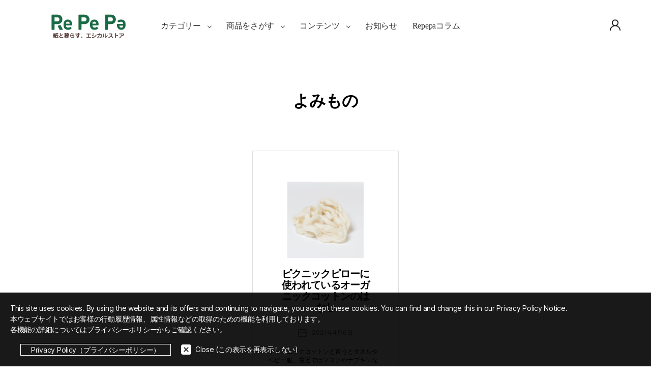

--- FILE ---
content_type: text/html; charset=UTF-8
request_url: https://repepa.com/apps/note/column/page/2/
body_size: 12905
content:
<!DOCTYPE html>

<html class="no-js" lang="ja"
<head>
  <!-- Google Tag Manager -->
  <script>(function(w,d,s,l,i){w[l]=w[l]||[];w[l].push({'gtm.start':
  new Date().getTime(),event:'gtm.js'});var f=d.getElementsByTagName(s)[0],
  j=d.createElement(s),dl=l!='dataLayer'?'&l='+l:'';j.async=true;j.src=
  'https://www.googletagmanager.com/gtm.js?id='+i+dl;f.parentNode.insertBefore(j,f);
  })(window,document,'script','dataLayer','GTM-KTPRM96');</script>
  <!-- End Google Tag Manager -->
  <meta charset="UTF-8">
  <meta name="viewport" content="width=device-width, initial-scale=1.0" >
  <link rel="profile" href="https://gmpg.org/xfn/11">
  <title>よみもの &#8211; ページ 2 &#8211; RePePa</title>
<meta name='robots' content='max-image-preview:large' />
	<style>img:is([sizes="auto" i], [sizes^="auto," i]) { contain-intrinsic-size: 3000px 1500px }</style>
	<link rel='dns-prefetch' href='//img21.shop-pro.jp' />
<link rel="alternate" type="application/rss+xml" title="RePePa &raquo; フィード" href="https://repepa.com/apps/note/feed/" />
<link rel="alternate" type="application/rss+xml" title="RePePa &raquo; コメントフィード" href="https://repepa.com/apps/note/comments/feed/" />
<link rel="alternate" type="application/rss+xml" title="RePePa &raquo; よみもの フィード" href="https://repepa.com/apps/note/column/feed/" />
<script>
window._wpemojiSettings = {"baseUrl":"https:\/\/s.w.org\/images\/core\/emoji\/16.0.1\/72x72\/","ext":".png","svgUrl":"https:\/\/s.w.org\/images\/core\/emoji\/16.0.1\/svg\/","svgExt":".svg","source":{"concatemoji":"https:\/\/repepa.com\/apps\/note\/wp-includes\/js\/wp-emoji-release.min.js?ver=6.8.3"}};
/*! This file is auto-generated */
!function(s,n){var o,i,e;function c(e){try{var t={supportTests:e,timestamp:(new Date).valueOf()};sessionStorage.setItem(o,JSON.stringify(t))}catch(e){}}function p(e,t,n){e.clearRect(0,0,e.canvas.width,e.canvas.height),e.fillText(t,0,0);var t=new Uint32Array(e.getImageData(0,0,e.canvas.width,e.canvas.height).data),a=(e.clearRect(0,0,e.canvas.width,e.canvas.height),e.fillText(n,0,0),new Uint32Array(e.getImageData(0,0,e.canvas.width,e.canvas.height).data));return t.every(function(e,t){return e===a[t]})}function u(e,t){e.clearRect(0,0,e.canvas.width,e.canvas.height),e.fillText(t,0,0);for(var n=e.getImageData(16,16,1,1),a=0;a<n.data.length;a++)if(0!==n.data[a])return!1;return!0}function f(e,t,n,a){switch(t){case"flag":return n(e,"\ud83c\udff3\ufe0f\u200d\u26a7\ufe0f","\ud83c\udff3\ufe0f\u200b\u26a7\ufe0f")?!1:!n(e,"\ud83c\udde8\ud83c\uddf6","\ud83c\udde8\u200b\ud83c\uddf6")&&!n(e,"\ud83c\udff4\udb40\udc67\udb40\udc62\udb40\udc65\udb40\udc6e\udb40\udc67\udb40\udc7f","\ud83c\udff4\u200b\udb40\udc67\u200b\udb40\udc62\u200b\udb40\udc65\u200b\udb40\udc6e\u200b\udb40\udc67\u200b\udb40\udc7f");case"emoji":return!a(e,"\ud83e\udedf")}return!1}function g(e,t,n,a){var r="undefined"!=typeof WorkerGlobalScope&&self instanceof WorkerGlobalScope?new OffscreenCanvas(300,150):s.createElement("canvas"),o=r.getContext("2d",{willReadFrequently:!0}),i=(o.textBaseline="top",o.font="600 32px Arial",{});return e.forEach(function(e){i[e]=t(o,e,n,a)}),i}function t(e){var t=s.createElement("script");t.src=e,t.defer=!0,s.head.appendChild(t)}"undefined"!=typeof Promise&&(o="wpEmojiSettingsSupports",i=["flag","emoji"],n.supports={everything:!0,everythingExceptFlag:!0},e=new Promise(function(e){s.addEventListener("DOMContentLoaded",e,{once:!0})}),new Promise(function(t){var n=function(){try{var e=JSON.parse(sessionStorage.getItem(o));if("object"==typeof e&&"number"==typeof e.timestamp&&(new Date).valueOf()<e.timestamp+604800&&"object"==typeof e.supportTests)return e.supportTests}catch(e){}return null}();if(!n){if("undefined"!=typeof Worker&&"undefined"!=typeof OffscreenCanvas&&"undefined"!=typeof URL&&URL.createObjectURL&&"undefined"!=typeof Blob)try{var e="postMessage("+g.toString()+"("+[JSON.stringify(i),f.toString(),p.toString(),u.toString()].join(",")+"));",a=new Blob([e],{type:"text/javascript"}),r=new Worker(URL.createObjectURL(a),{name:"wpTestEmojiSupports"});return void(r.onmessage=function(e){c(n=e.data),r.terminate(),t(n)})}catch(e){}c(n=g(i,f,p,u))}t(n)}).then(function(e){for(var t in e)n.supports[t]=e[t],n.supports.everything=n.supports.everything&&n.supports[t],"flag"!==t&&(n.supports.everythingExceptFlag=n.supports.everythingExceptFlag&&n.supports[t]);n.supports.everythingExceptFlag=n.supports.everythingExceptFlag&&!n.supports.flag,n.DOMReady=!1,n.readyCallback=function(){n.DOMReady=!0}}).then(function(){return e}).then(function(){var e;n.supports.everything||(n.readyCallback(),(e=n.source||{}).concatemoji?t(e.concatemoji):e.wpemoji&&e.twemoji&&(t(e.twemoji),t(e.wpemoji)))}))}((window,document),window._wpemojiSettings);
</script>
<style id='wp-emoji-styles-inline-css'>

	img.wp-smiley, img.emoji {
		display: inline !important;
		border: none !important;
		box-shadow: none !important;
		height: 1em !important;
		width: 1em !important;
		margin: 0 0.07em !important;
		vertical-align: -0.1em !important;
		background: none !important;
		padding: 0 !important;
	}
</style>
<link rel='stylesheet' id='wp-block-library-css' href='https://repepa.com/apps/note/wp-includes/css/dist/block-library/style.min.css?ver=6.8.3' media='all' />
<style id='classic-theme-styles-inline-css'>
/*! This file is auto-generated */
.wp-block-button__link{color:#fff;background-color:#32373c;border-radius:9999px;box-shadow:none;text-decoration:none;padding:calc(.667em + 2px) calc(1.333em + 2px);font-size:1.125em}.wp-block-file__button{background:#32373c;color:#fff;text-decoration:none}
</style>
<style id='global-styles-inline-css'>
:root{--wp--preset--aspect-ratio--square: 1;--wp--preset--aspect-ratio--4-3: 4/3;--wp--preset--aspect-ratio--3-4: 3/4;--wp--preset--aspect-ratio--3-2: 3/2;--wp--preset--aspect-ratio--2-3: 2/3;--wp--preset--aspect-ratio--16-9: 16/9;--wp--preset--aspect-ratio--9-16: 9/16;--wp--preset--color--black: #000000;--wp--preset--color--cyan-bluish-gray: #abb8c3;--wp--preset--color--white: #ffffff;--wp--preset--color--pale-pink: #f78da7;--wp--preset--color--vivid-red: #cf2e2e;--wp--preset--color--luminous-vivid-orange: #ff6900;--wp--preset--color--luminous-vivid-amber: #fcb900;--wp--preset--color--light-green-cyan: #7bdcb5;--wp--preset--color--vivid-green-cyan: #00d084;--wp--preset--color--pale-cyan-blue: #8ed1fc;--wp--preset--color--vivid-cyan-blue: #0693e3;--wp--preset--color--vivid-purple: #9b51e0;--wp--preset--color--accent: #cd2653;--wp--preset--color--primary: #000000;--wp--preset--color--secondary: #6d6d6d;--wp--preset--color--subtle-background: #dcd7ca;--wp--preset--color--background: #f5efe0;--wp--preset--gradient--vivid-cyan-blue-to-vivid-purple: linear-gradient(135deg,rgba(6,147,227,1) 0%,rgb(155,81,224) 100%);--wp--preset--gradient--light-green-cyan-to-vivid-green-cyan: linear-gradient(135deg,rgb(122,220,180) 0%,rgb(0,208,130) 100%);--wp--preset--gradient--luminous-vivid-amber-to-luminous-vivid-orange: linear-gradient(135deg,rgba(252,185,0,1) 0%,rgba(255,105,0,1) 100%);--wp--preset--gradient--luminous-vivid-orange-to-vivid-red: linear-gradient(135deg,rgba(255,105,0,1) 0%,rgb(207,46,46) 100%);--wp--preset--gradient--very-light-gray-to-cyan-bluish-gray: linear-gradient(135deg,rgb(238,238,238) 0%,rgb(169,184,195) 100%);--wp--preset--gradient--cool-to-warm-spectrum: linear-gradient(135deg,rgb(74,234,220) 0%,rgb(151,120,209) 20%,rgb(207,42,186) 40%,rgb(238,44,130) 60%,rgb(251,105,98) 80%,rgb(254,248,76) 100%);--wp--preset--gradient--blush-light-purple: linear-gradient(135deg,rgb(255,206,236) 0%,rgb(152,150,240) 100%);--wp--preset--gradient--blush-bordeaux: linear-gradient(135deg,rgb(254,205,165) 0%,rgb(254,45,45) 50%,rgb(107,0,62) 100%);--wp--preset--gradient--luminous-dusk: linear-gradient(135deg,rgb(255,203,112) 0%,rgb(199,81,192) 50%,rgb(65,88,208) 100%);--wp--preset--gradient--pale-ocean: linear-gradient(135deg,rgb(255,245,203) 0%,rgb(182,227,212) 50%,rgb(51,167,181) 100%);--wp--preset--gradient--electric-grass: linear-gradient(135deg,rgb(202,248,128) 0%,rgb(113,206,126) 100%);--wp--preset--gradient--midnight: linear-gradient(135deg,rgb(2,3,129) 0%,rgb(40,116,252) 100%);--wp--preset--font-size--small: 18px;--wp--preset--font-size--medium: 20px;--wp--preset--font-size--large: 26.25px;--wp--preset--font-size--x-large: 42px;--wp--preset--font-size--normal: 21px;--wp--preset--font-size--larger: 32px;--wp--preset--spacing--20: 0.44rem;--wp--preset--spacing--30: 0.67rem;--wp--preset--spacing--40: 1rem;--wp--preset--spacing--50: 1.5rem;--wp--preset--spacing--60: 2.25rem;--wp--preset--spacing--70: 3.38rem;--wp--preset--spacing--80: 5.06rem;--wp--preset--shadow--natural: 6px 6px 9px rgba(0, 0, 0, 0.2);--wp--preset--shadow--deep: 12px 12px 50px rgba(0, 0, 0, 0.4);--wp--preset--shadow--sharp: 6px 6px 0px rgba(0, 0, 0, 0.2);--wp--preset--shadow--outlined: 6px 6px 0px -3px rgba(255, 255, 255, 1), 6px 6px rgba(0, 0, 0, 1);--wp--preset--shadow--crisp: 6px 6px 0px rgba(0, 0, 0, 1);}:where(.is-layout-flex){gap: 0.5em;}:where(.is-layout-grid){gap: 0.5em;}body .is-layout-flex{display: flex;}.is-layout-flex{flex-wrap: wrap;align-items: center;}.is-layout-flex > :is(*, div){margin: 0;}body .is-layout-grid{display: grid;}.is-layout-grid > :is(*, div){margin: 0;}:where(.wp-block-columns.is-layout-flex){gap: 2em;}:where(.wp-block-columns.is-layout-grid){gap: 2em;}:where(.wp-block-post-template.is-layout-flex){gap: 1.25em;}:where(.wp-block-post-template.is-layout-grid){gap: 1.25em;}.has-black-color{color: var(--wp--preset--color--black) !important;}.has-cyan-bluish-gray-color{color: var(--wp--preset--color--cyan-bluish-gray) !important;}.has-white-color{color: var(--wp--preset--color--white) !important;}.has-pale-pink-color{color: var(--wp--preset--color--pale-pink) !important;}.has-vivid-red-color{color: var(--wp--preset--color--vivid-red) !important;}.has-luminous-vivid-orange-color{color: var(--wp--preset--color--luminous-vivid-orange) !important;}.has-luminous-vivid-amber-color{color: var(--wp--preset--color--luminous-vivid-amber) !important;}.has-light-green-cyan-color{color: var(--wp--preset--color--light-green-cyan) !important;}.has-vivid-green-cyan-color{color: var(--wp--preset--color--vivid-green-cyan) !important;}.has-pale-cyan-blue-color{color: var(--wp--preset--color--pale-cyan-blue) !important;}.has-vivid-cyan-blue-color{color: var(--wp--preset--color--vivid-cyan-blue) !important;}.has-vivid-purple-color{color: var(--wp--preset--color--vivid-purple) !important;}.has-black-background-color{background-color: var(--wp--preset--color--black) !important;}.has-cyan-bluish-gray-background-color{background-color: var(--wp--preset--color--cyan-bluish-gray) !important;}.has-white-background-color{background-color: var(--wp--preset--color--white) !important;}.has-pale-pink-background-color{background-color: var(--wp--preset--color--pale-pink) !important;}.has-vivid-red-background-color{background-color: var(--wp--preset--color--vivid-red) !important;}.has-luminous-vivid-orange-background-color{background-color: var(--wp--preset--color--luminous-vivid-orange) !important;}.has-luminous-vivid-amber-background-color{background-color: var(--wp--preset--color--luminous-vivid-amber) !important;}.has-light-green-cyan-background-color{background-color: var(--wp--preset--color--light-green-cyan) !important;}.has-vivid-green-cyan-background-color{background-color: var(--wp--preset--color--vivid-green-cyan) !important;}.has-pale-cyan-blue-background-color{background-color: var(--wp--preset--color--pale-cyan-blue) !important;}.has-vivid-cyan-blue-background-color{background-color: var(--wp--preset--color--vivid-cyan-blue) !important;}.has-vivid-purple-background-color{background-color: var(--wp--preset--color--vivid-purple) !important;}.has-black-border-color{border-color: var(--wp--preset--color--black) !important;}.has-cyan-bluish-gray-border-color{border-color: var(--wp--preset--color--cyan-bluish-gray) !important;}.has-white-border-color{border-color: var(--wp--preset--color--white) !important;}.has-pale-pink-border-color{border-color: var(--wp--preset--color--pale-pink) !important;}.has-vivid-red-border-color{border-color: var(--wp--preset--color--vivid-red) !important;}.has-luminous-vivid-orange-border-color{border-color: var(--wp--preset--color--luminous-vivid-orange) !important;}.has-luminous-vivid-amber-border-color{border-color: var(--wp--preset--color--luminous-vivid-amber) !important;}.has-light-green-cyan-border-color{border-color: var(--wp--preset--color--light-green-cyan) !important;}.has-vivid-green-cyan-border-color{border-color: var(--wp--preset--color--vivid-green-cyan) !important;}.has-pale-cyan-blue-border-color{border-color: var(--wp--preset--color--pale-cyan-blue) !important;}.has-vivid-cyan-blue-border-color{border-color: var(--wp--preset--color--vivid-cyan-blue) !important;}.has-vivid-purple-border-color{border-color: var(--wp--preset--color--vivid-purple) !important;}.has-vivid-cyan-blue-to-vivid-purple-gradient-background{background: var(--wp--preset--gradient--vivid-cyan-blue-to-vivid-purple) !important;}.has-light-green-cyan-to-vivid-green-cyan-gradient-background{background: var(--wp--preset--gradient--light-green-cyan-to-vivid-green-cyan) !important;}.has-luminous-vivid-amber-to-luminous-vivid-orange-gradient-background{background: var(--wp--preset--gradient--luminous-vivid-amber-to-luminous-vivid-orange) !important;}.has-luminous-vivid-orange-to-vivid-red-gradient-background{background: var(--wp--preset--gradient--luminous-vivid-orange-to-vivid-red) !important;}.has-very-light-gray-to-cyan-bluish-gray-gradient-background{background: var(--wp--preset--gradient--very-light-gray-to-cyan-bluish-gray) !important;}.has-cool-to-warm-spectrum-gradient-background{background: var(--wp--preset--gradient--cool-to-warm-spectrum) !important;}.has-blush-light-purple-gradient-background{background: var(--wp--preset--gradient--blush-light-purple) !important;}.has-blush-bordeaux-gradient-background{background: var(--wp--preset--gradient--blush-bordeaux) !important;}.has-luminous-dusk-gradient-background{background: var(--wp--preset--gradient--luminous-dusk) !important;}.has-pale-ocean-gradient-background{background: var(--wp--preset--gradient--pale-ocean) !important;}.has-electric-grass-gradient-background{background: var(--wp--preset--gradient--electric-grass) !important;}.has-midnight-gradient-background{background: var(--wp--preset--gradient--midnight) !important;}.has-small-font-size{font-size: var(--wp--preset--font-size--small) !important;}.has-medium-font-size{font-size: var(--wp--preset--font-size--medium) !important;}.has-large-font-size{font-size: var(--wp--preset--font-size--large) !important;}.has-x-large-font-size{font-size: var(--wp--preset--font-size--x-large) !important;}
:where(.wp-block-post-template.is-layout-flex){gap: 1.25em;}:where(.wp-block-post-template.is-layout-grid){gap: 1.25em;}
:where(.wp-block-columns.is-layout-flex){gap: 2em;}:where(.wp-block-columns.is-layout-grid){gap: 2em;}
:root :where(.wp-block-pullquote){font-size: 1.5em;line-height: 1.6;}
</style>
<link rel='stylesheet' id='wc-shortcodes-style-css' href='https://repepa.com/apps/note/wp-content/plugins/wc-shortcodes/public/assets/css/style.css?ver=3.46' media='all' />
<link rel='stylesheet' id='twentytwenty-style-css' href='https://repepa.com/apps/note/wp-content/themes/repepa/style.css?ver=1.0.2' media='all' />
<style id='twentytwenty-style-inline-css'>
.color-accent,.color-accent-hover:hover,.color-accent-hover:focus,:root .has-accent-color,.has-drop-cap:not(:focus):first-letter,.wp-block-button.is-style-outline,a { color: #cd2653; }blockquote,.border-color-accent,.border-color-accent-hover:hover,.border-color-accent-hover:focus { border-color: #cd2653; }button,.button,.faux-button,.wp-block-button__link,.wp-block-file .wp-block-file__button,input[type="button"],input[type="reset"],input[type="submit"],.bg-accent,.bg-accent-hover:hover,.bg-accent-hover:focus,:root .has-accent-background-color,.comment-reply-link { background-color: #cd2653; }.fill-children-accent,.fill-children-accent * { fill: #cd2653; }body,.entry-title a,:root .has-primary-color { color: #000000; }:root .has-primary-background-color { background-color: #000000; }cite,figcaption,.wp-caption-text,.post-meta,.entry-content .wp-block-archives li,.entry-content .wp-block-categories li,.entry-content .wp-block-latest-posts li,.wp-block-latest-comments__comment-date,.wp-block-latest-posts__post-date,.wp-block-embed figcaption,.wp-block-image figcaption,.wp-block-pullquote cite,.comment-metadata,.comment-respond .comment-notes,.comment-respond .logged-in-as,.pagination .dots,.entry-content hr:not(.has-background),hr.styled-separator,:root .has-secondary-color { color: #6d6d6d; }:root .has-secondary-background-color { background-color: #6d6d6d; }pre,fieldset,input,textarea,table,table *,hr { border-color: #dcd7ca; }caption,code,code,kbd,samp,.wp-block-table.is-style-stripes tbody tr:nth-child(odd),:root .has-subtle-background-background-color { background-color: #dcd7ca; }.wp-block-table.is-style-stripes { border-bottom-color: #dcd7ca; }.wp-block-latest-posts.is-grid li { border-top-color: #dcd7ca; }:root .has-subtle-background-color { color: #dcd7ca; }body:not(.overlay-header) .primary-menu > li > a,body:not(.overlay-header) .primary-menu > li > .icon,.modal-menu a,.footer-menu a, .footer-widgets a:where(:not(.wp-block-button__link)),#site-footer .wp-block-button.is-style-outline,.wp-block-pullquote:before,.singular:not(.overlay-header) .entry-header a,.archive-header a,.header-footer-group .color-accent,.header-footer-group .color-accent-hover:hover { color: #cd2653; }.social-icons a,#site-footer button:not(.toggle),#site-footer .button,#site-footer .faux-button,#site-footer .wp-block-button__link,#site-footer .wp-block-file__button,#site-footer input[type="button"],#site-footer input[type="reset"],#site-footer input[type="submit"] { background-color: #cd2653; }.header-footer-group,body:not(.overlay-header) #site-header .toggle,.menu-modal .toggle { color: #000000; }body:not(.overlay-header) .primary-menu ul { background-color: #000000; }body:not(.overlay-header) .primary-menu > li > ul:after { border-bottom-color: #000000; }body:not(.overlay-header) .primary-menu ul ul:after { border-left-color: #000000; }.site-description,body:not(.overlay-header) .toggle-inner .toggle-text,.widget .post-date,.widget .rss-date,.widget_archive li,.widget_categories li,.widget cite,.widget_pages li,.widget_meta li,.widget_nav_menu li,.powered-by-wordpress,.footer-credits .privacy-policy,.to-the-top,.singular .entry-header .post-meta,.singular:not(.overlay-header) .entry-header .post-meta a { color: #6d6d6d; }.header-footer-group pre,.header-footer-group fieldset,.header-footer-group input,.header-footer-group textarea,.header-footer-group table,.header-footer-group table *,.footer-nav-widgets-wrapper,#site-footer,.menu-modal nav *,.footer-widgets-outer-wrapper,.footer-top { border-color: #dcd7ca; }.header-footer-group table caption,body:not(.overlay-header) .header-inner .toggle-wrapper::before { background-color: #dcd7ca; }
body,input,textarea,button,.button,.faux-button,.faux-button.more-link,.wp-block-button__link,.wp-block-file__button,.has-drop-cap:not(:focus)::first-letter,.entry-content .wp-block-archives,.entry-content .wp-block-categories,.entry-content .wp-block-cover-image,.entry-content .wp-block-cover-image p,.entry-content .wp-block-latest-comments,.entry-content .wp-block-latest-posts,.entry-content .wp-block-pullquote,.entry-content .wp-block-quote.is-large,.entry-content .wp-block-quote.is-style-large,.entry-content .wp-block-archives *,.entry-content .wp-block-categories *,.entry-content .wp-block-latest-posts *,.entry-content .wp-block-latest-comments *,.entry-content,.entry-content h1,.entry-content h2,.entry-content h3,.entry-content h4,.entry-content h5,.entry-content h6,.entry-content p,.entry-content ol,.entry-content ul,.entry-content dl,.entry-content dt,.entry-content cite,.entry-content figcaption,.entry-content table,.entry-content address,.entry-content .wp-caption-text,.entry-content .wp-block-file,.comment-content p,.comment-content ol,.comment-content ul,.comment-content dl,.comment-content dt,.comment-content cite,.comment-content figcaption,.comment-content .wp-caption-text,.widget_text p,.widget_text ol,.widget_text ul,.widget_text dl,.widget_text dt,.widget-content .rssSummary,.widget-content cite,.widget-content figcaption,.widget-content .wp-caption-text { font-family: sans-serif; }
</style>
<link rel='stylesheet' id='twentytwenty-fonts-css' href='https://repepa.com/apps/note/wp-content/themes/twentytwenty/assets/css/font-inter.css?ver=1.0.2' media='all' />
<link rel='stylesheet' id='twentytwenty-print-style-css' href='https://repepa.com/apps/note/wp-content/themes/twentytwenty/print.css?ver=1.0.2' media='print' />
<link rel='stylesheet' id='vk-font-awesome-css' href='https://repepa.com/apps/note/wp-content/plugins/vk-post-author-display/vendor/vektor-inc/font-awesome-versions/src/versions/6/css/all.min.css?ver=6.6.0' media='all' />
<link rel='stylesheet' id='colorme-colormekit-style-css' href='https://repepa.com/css/framework/colormekit.css?ver=6.8.3' media='all' />
<link rel='stylesheet' id='colorme-colormekit-responsive-style-css' href='https://repepa.com/css/framework/colormekit-responsive.css?ver=6.8.3' media='all' />
<link rel='stylesheet' id='colorme-index-style-css' href='https://img21.shop-pro.jp/PA01457/249/css/9/index.css?ver=6.8.3' media='all' />
<link rel='stylesheet' id='parent-style-css' href='https://repepa.com/apps/note/wp-content/themes/twentytwenty/style.css?ver=6.8.3' media='all' />
<link rel='stylesheet' id='wordpresscanvas-font-awesome-css' href='https://repepa.com/apps/note/wp-content/plugins/wc-shortcodes/public/assets/css/font-awesome.min.css?ver=4.7.0' media='all' />
<script src="https://repepa.com/apps/note/wp-includes/js/jquery/jquery.min.js?ver=3.7.1" id="jquery-core-js"></script>
<script src="https://repepa.com/apps/note/wp-includes/js/jquery/jquery-migrate.min.js?ver=3.4.1" id="jquery-migrate-js"></script>
<script src="https://repepa.com/apps/note/wp-content/themes/twentytwenty/assets/js/index.js?ver=1.0.2" id="twentytwenty-js-js" defer data-wp-strategy="defer"></script>
<link rel="https://api.w.org/" href="https://repepa.com/apps/note/wp-json/" /><link rel="EditURI" type="application/rsd+xml" title="RSD" href="https://repepa.com/apps/note/xmlrpc.php?rsd" />
<meta name="generator" content="WordPress 6.8.3" />
<script>
document.documentElement.className = document.documentElement.className.replace( 'no-js', 'js' );
//# sourceURL=twentytwenty_no_js_class
</script>
		<style id="wp-custom-css">
			#padSection {
    margin: 8em auto;
}
h5.indexmargin {
	display: block;
	padding-top: 120px;
	margin-top: -120px;
}
img.alignnone{
margin: 10px 0 10px 0;
}		</style>
		  <link rel="shortcut icon" href="https://img21.shop-pro.jp/PA01457/249/favicon.ico?cmsp_timestamp=20201215223743">
  <meta name="description" content="Repepaの商品の使い方や楽しみ方、ちょっとした実験など幅広くお伝えします！" />
  <script src="https://cdnjs.cloudflare.com/ajax/libs/jquery-cookie/1.4.1/jquery.cookie.js"></script>
</head>

<body class="archive paged post-type-archive post-type-archive-column wp-custom-logo wp-embed-responsive paged-2 post-type-paged-2 wp-theme-twentytwenty wp-child-theme-repepa fa_v6_css wc-shortcodes-font-awesome-enabled enable-search-modal has-no-pagination not-showing-comments show-avatars footer-top-visible">
  <!-- Google Tag Manager (noscript) -->
  <noscript><iframe src="https://www.googletagmanager.com/ns.html?id=GTM-KTPRM96"
  height="0" width="0" style="display:none;visibility:hidden"></iframe></noscript>
  <!-- End Google Tag Manager (noscript) -->
  <a class="skip-link screen-reader-text" href="#site-content">コンテンツへスキップ</a>
<div id="wrapper">
	<div class="re_header">
      <div class="re_header_inner">
        <h1><a href="https://repepa.com/"><img src="https://img07.shop-pro.jp/PA01457/249/PA01457249.png?cmsp_timestamp=20231107161939" width="163" alt="Repepa（リペパ）　紙と暮らす、エシカルストア"></a></h1>
        <ul class="re_gnav">
          <li><a href="javascript:void(0)" class="arrow">カテゴリー</a></li><li><a href="javascript:void(0)" class="arrow">商品をさがす</a></li>
          <li><a href="javascript:void(0)" class="arrow">コンテンツ</a></li>
          <li><a href="https://repepa.com/apps/note/category/infomation/">お知らせ</a></li>
          <li><a href="https://repepa.com/apps/note/category/repepacolumn/">Repepaコラム</a></li>
          <li><a href="javascript:void(0)" class="arrow none"><img src="https://repepa.com/apps/note/wp-content/uploads/2023/11/re_user_icon.png" width="21"></a></li>
        </ul>

        <div class="re_hbgBtn">
          <div class="line bar_01"></div>
          <div class="line bar_02"></div>
        </div>
      </div>
    </div>
    <div class="re_overlay"></div>
    <div class="re_megaMenu">
      <div class="re_megaMenu_inner">
        <ul>
          <li class="list__item"><a href="https://repepa.com/?mode=cate&cbid=2891562&csid=0">ピクニックラグ（レジャーシート）</a></li>
          <li class="list__item"><a href="https://repepa.com/?mode=cate&cbid=2891563&csid=0">テーブルウェア</a></li>
          <li class="list__item"><a href="https://repepa.com/?mode=cate&cbid=2891564&csid=0">再生紙ブックカバー</a></li>
          <li class="list__item"><a href="https://repepa.com/?mode=cate&cbid=2891565&csid=0">再生紙しおり</a></li>
          <li class="list__item"><a href="https://repepa.com/?mode=cate&cbid=2891566&csid=0">その他</a></li>
        </ul>
      </div>
    </div>
    <div class="re_megaMenu">
      <div class="re_megaMenu_inner">
        <ul>
          <li class="list__item"><a href="https://repepa.com/?mode=grp&gid=2921162">ブランドからさがす</a></li>
          <li class="list__item"><a href="https://repepa.com/?mode=grp&gid=2921169">コラボレーター・デザイナーからさがす</a></li>
          <li class="list__item"><a href="https://repepa.com/?mode=grp&gid=2921186">価格からさがす</a></li>
        </ul>
      </div>
    </div>
    <div class="re_megaMenu">
      <div class="re_megaMenu_inner">
        <ul class="re_megaMenu_inner_left">
          <li><a href="https://repepa.com/?mode=f1">「Repepa」について</a></li>
          <li><a href="https://repepa.com/?mode=f4">ピクニックラグのサイズについて</a></li>
          <li><a href="https://repepa.com/?mode=f5">ご利用ガイド</a></li>
          <li><a href="https://repepa.com/?mode=f6">よくあるご質問</a></li>
          <li><a href="https://repepa.com/?mode=f9">OEM製作について（法人のお客様）</a></li>
          <li><a href="https://repepa.shop-pro.jp/secure/?mode=inq&shop_back_url=https%3A%2F%2Frepepa.com%2F&shop_id=PA01457249">お問い合わせ</a></li>
          <li><a href="https://repepa.com/?mode=f8">利用者情報の外部送信</a></li>
        </ul>
      </div>
    </div>
    <div class="re_megaMenu">
      <div class="re_megaMenu_inner">
        <ul>
          <li><a href="https://repepa.com/secure/?mode=myaccount_login&shop_id=PA01457249&tid=11">マイアカウント</a></li>
          <li><a href="https://members.shop-pro.jp/?mode=members&shop_id=PA01457249&shop_back_url=https%3A%2F%2Frepepa.com%2F">ログイン</a></li>
      </ul>
      </div>
    </div>

    <div class="re_hbgConten">
      <div class="re_hbgConten_mainInner">
        <ul>
          <li>
            <a href="javascript:void(0)" class="arrow first">カテゴリー</a>
            <ul class="re_child">
              <li><a href="https://repepa.com/?mode=cate&cbid=2891562&csid=0">ピクニックラグ（レジャーシート）</a></li>
              <li><a href="https://repepa.com/?mode=cate&cbid=2891563&csid=0">テーブルウェア</a></li>
              <li><a href="https://repepa.com/?mode=cate&cbid=2891564&csid=0">再生紙ブックカバー</a></li>
              <li><a href="https://repepa.com/?mode=cate&cbid=2891565&csid=0">再生紙しおり</a></li>
              <li><a href="https://repepa.com/?mode=cate&cbid=2891566&csid=0">その他</a></li>
            </ul>
          </li>
          <li>
            <a href="javascript:void(0)" class="arrow">商品をさがす</a>
            <ul class="re_child">
              <li><a href="https://repepa.com/?mode=grp&gid=2921162">ブランドからさがす</a></li>
              <li><a href="https://repepa.com/?mode=grp&gid=2921169">コラボレーター・デザイナーからさがす</a></li>
              <li><a href="https://repepa.com/?mode=grp&gid=2921186">価格からさがす</a></li>
            </ul>
          </li>
          <li>
            <a href="javascript:void(0)" class="arrow">コンテンツ</a>
            <ul class="re_child">
              <li><a href="https://repepa.com/?mode=f1">「Repepa」について</a></li>
              <li><a href="https://repepa.com/?mode=f4">ピクニックラグのサイズについて</a></li>
              <li><a href="https://repepa.com/?mode=f5">ご利用ガイド</a></li>
              <li><a href="https://repepa.com/?mode=f6">よくあるご質問</a></li>
              <li><a href="https://repepa.com/?mode=f9">OEM製作について（法人のお客様）</a></li>
              <li><a href="https://repepa.shop-pro.jp/secure/?mode=inq&shop_back_url=https%3A%2F%2Frepepa.com%2F&shop_id=PA01457249">お問い合わせ</a></li>
              <li><a href="https://repepa.com/?mode=f8">利用者情報の外部送信</a></li>    
            </ul>    
          </li>
          <li><a href="https://repepa.com/apps/note/category/infomation/">お知らせ</a></li>
          <li><a href="https://repepa.com/apps/note/category/repepacolumn/">Repepaコラム</a></li>
        </ul>
      </div>
      <div class="re_hbgConten_subInner">
        <ul>
          <li class="re_hbgConten_subInner_parent">アカウント</li>
          <ul class="re_sub_child">
            <li><a href="https://repepa.com/secure/?mode=myaccount_login&shop_id=PA01457249&tid=11">マイアカウント</a></li>
            <li><a href="https://members.shop-pro.jp/?mode=members&shop_id=PA01457249&shop_back_url=https%3A%2F%2Frepepa.com%2F">ログイン</a></li>
          </ul>
          <li>ショッピングガイド</li>
          <ul class="re_sub_child">
            <li><a href="https://repepa.com/?mode=sk">配送・送料について</a></li>
            <li><a href="https://repepa.com/?mode=sk#return">返品について</a></li>
            <li><a href="https://repepa.com/?mode=sk#payment">お支払い方法について</a></li>
            <li><a href="https://repepa.com/?mode=sk#info">特定商取引法に基づく表記</a></li>
            <li><a href="https://repepa.com/?mode=privacy">プライバシーポリシー</a></li>
            <li><a href="https://repepa.shop-pro.jp/secure/?mode=inq&shop_back_url=https%3A%2F%2Frepepa.com%2F&shop_id=PA01457249&tid=11">お問い合わせ</a></li>
          </ul>
        </ul>
        <div class="re_hbgConten_sns">
          <ul>
            <li><a href="https://www.instagram.com/repepa_sanyopaper/" target="_blank"><img src="https://repepa.com/apps/note/wp-content/uploads/2023/11/re_instagram.png" width="24" height="24"></a></li>
            <li><a href="https://twitter.com/Repepa_sanyo" target="_blank"><img src="https://repepa.com/apps/note/wp-content/uploads/2023/11/re_twitter.png" width="24" height="24"></a></li>
          </ul>
        </div>
      </div>
    </div>
	<script src="https://repepa.com/apps/note/wp-content/themes/repepa/js/ecl.js"></script>
<script type="text/javascript">
function convKw(val) {
//	alert(val);
	const keyword = EscapeEUCJP(val);

// キーワードを文字コードの数値の配列に変換
// const unicodeArray = [];
//for (let i = 0; i < keyword.length; i++) {
//	unicodeArray.push(keyword.charCodeAt(i));
//}

// Shift_JISに変換
//const sjisArray = Encoding.convert(unicodeArray, "EUCJP", "UNICODE");

// SJISのキーワードをURLエンコード
//const encodedKeyword = Encoding.urlEncode(sjisArray);


	document.getElementById('keyword').value=keyword;
//document.getElementById('keyword').value=encodeURIComponent(val);
alert(document.getElementById('keyword').value);
const regex = /%/i;
alert(keyword.replace(regex, ''));
	
}

	
</script>
		
<div class="menu-modal cover-modal header-footer-group" data-modal-target-string=".menu-modal">

	<div class="menu-modal-inner modal-inner">

		<div class="menu-wrapper section-inner">

			<div class="menu-top">

				<button class="toggle close-nav-toggle fill-children-current-color" data-toggle-target=".menu-modal" data-toggle-body-class="showing-menu-modal" data-set-focus=".menu-modal">
					<span class="toggle-text">メニューを閉じる</span>
					<svg class="svg-icon" aria-hidden="true" role="img" focusable="false" xmlns="http://www.w3.org/2000/svg" width="16" height="16" viewBox="0 0 16 16"><polygon fill="" fill-rule="evenodd" points="6.852 7.649 .399 1.195 1.445 .149 7.899 6.602 14.352 .149 15.399 1.195 8.945 7.649 15.399 14.102 14.352 15.149 7.899 8.695 1.445 15.149 .399 14.102" /></svg>				</button><!-- .nav-toggle -->

				
					<nav class="mobile-menu" aria-label="モバイル">

						<ul class="modal-menu reset-list-style">

						<li class="page_item page-item-18"><div class="ancestor-wrapper"><a href="https://repepa.com/apps/note/%e3%83%96%e3%83%ad%e3%82%b0/">ブログ</a></div><!-- .ancestor-wrapper --></li>

						</ul>

					</nav>

					
			</div><!-- .menu-top -->

			<div class="menu-bottom">

				
					<nav aria-label="拡張ソーシャルリンク">
						<ul class="social-menu reset-list-style social-icons fill-children-current-color">

							<li id="menu-item-36" class="menu-item menu-item-type-custom menu-item-object-custom menu-item-36"><a href="https://www.instagram.com/repepa_sanyopaper/"><span class="screen-reader-text">Instagram</span><svg class="svg-icon" aria-hidden="true" role="img" focusable="false" width="24" height="24" viewBox="0 0 24 24" xmlns="http://www.w3.org/2000/svg"><path d="M12,4.622c2.403,0,2.688,0.009,3.637,0.052c0.877,0.04,1.354,0.187,1.671,0.31c0.42,0.163,0.72,0.358,1.035,0.673 c0.315,0.315,0.51,0.615,0.673,1.035c0.123,0.317,0.27,0.794,0.31,1.671c0.043,0.949,0.052,1.234,0.052,3.637 s-0.009,2.688-0.052,3.637c-0.04,0.877-0.187,1.354-0.31,1.671c-0.163,0.42-0.358,0.72-0.673,1.035 c-0.315,0.315-0.615,0.51-1.035,0.673c-0.317,0.123-0.794,0.27-1.671,0.31c-0.949,0.043-1.233,0.052-3.637,0.052 s-2.688-0.009-3.637-0.052c-0.877-0.04-1.354-0.187-1.671-0.31c-0.42-0.163-0.72-0.358-1.035-0.673 c-0.315-0.315-0.51-0.615-0.673-1.035c-0.123-0.317-0.27-0.794-0.31-1.671C4.631,14.688,4.622,14.403,4.622,12 s0.009-2.688,0.052-3.637c0.04-0.877,0.187-1.354,0.31-1.671c0.163-0.42,0.358-0.72,0.673-1.035 c0.315-0.315,0.615-0.51,1.035-0.673c0.317-0.123,0.794-0.27,1.671-0.31C9.312,4.631,9.597,4.622,12,4.622 M12,3 C9.556,3,9.249,3.01,8.289,3.054C7.331,3.098,6.677,3.25,6.105,3.472C5.513,3.702,5.011,4.01,4.511,4.511 c-0.5,0.5-0.808,1.002-1.038,1.594C3.25,6.677,3.098,7.331,3.054,8.289C3.01,9.249,3,9.556,3,12c0,2.444,0.01,2.751,0.054,3.711 c0.044,0.958,0.196,1.612,0.418,2.185c0.23,0.592,0.538,1.094,1.038,1.594c0.5,0.5,1.002,0.808,1.594,1.038 c0.572,0.222,1.227,0.375,2.185,0.418C9.249,20.99,9.556,21,12,21s2.751-0.01,3.711-0.054c0.958-0.044,1.612-0.196,2.185-0.418 c0.592-0.23,1.094-0.538,1.594-1.038c0.5-0.5,0.808-1.002,1.038-1.594c0.222-0.572,0.375-1.227,0.418-2.185 C20.99,14.751,21,14.444,21,12s-0.01-2.751-0.054-3.711c-0.044-0.958-0.196-1.612-0.418-2.185c-0.23-0.592-0.538-1.094-1.038-1.594 c-0.5-0.5-1.002-0.808-1.594-1.038c-0.572-0.222-1.227-0.375-2.185-0.418C14.751,3.01,14.444,3,12,3L12,3z M12,7.378 c-2.552,0-4.622,2.069-4.622,4.622S9.448,16.622,12,16.622s4.622-2.069,4.622-4.622S14.552,7.378,12,7.378z M12,15 c-1.657,0-3-1.343-3-3s1.343-3,3-3s3,1.343,3,3S13.657,15,12,15z M16.804,6.116c-0.596,0-1.08,0.484-1.08,1.08 s0.484,1.08,1.08,1.08c0.596,0,1.08-0.484,1.08-1.08S17.401,6.116,16.804,6.116z"></path></svg></a></li>
<li id="menu-item-35" class="menu-item menu-item-type-custom menu-item-object-custom menu-item-35"><a href="https://twitter.com/Repepa_sanyo"><span class="screen-reader-text">Twitter</span><svg class="svg-icon" aria-hidden="true" role="img" focusable="false" width="24" height="24" viewBox="0 0 24 24" xmlns="http://www.w3.org/2000/svg"><path d="M22.23,5.924c-0.736,0.326-1.527,0.547-2.357,0.646c0.847-0.508,1.498-1.312,1.804-2.27 c-0.793,0.47-1.671,0.812-2.606,0.996C18.324,4.498,17.257,4,16.077,4c-2.266,0-4.103,1.837-4.103,4.103 c0,0.322,0.036,0.635,0.106,0.935C8.67,8.867,5.647,7.234,3.623,4.751C3.27,5.357,3.067,6.062,3.067,6.814 c0,1.424,0.724,2.679,1.825,3.415c-0.673-0.021-1.305-0.206-1.859-0.513c0,0.017,0,0.034,0,0.052c0,1.988,1.414,3.647,3.292,4.023 c-0.344,0.094-0.707,0.144-1.081,0.144c-0.264,0-0.521-0.026-0.772-0.074c0.522,1.63,2.038,2.816,3.833,2.85 c-1.404,1.1-3.174,1.756-5.096,1.756c-0.331,0-0.658-0.019-0.979-0.057c1.816,1.164,3.973,1.843,6.29,1.843 c7.547,0,11.675-6.252,11.675-11.675c0-0.178-0.004-0.355-0.012-0.531C20.985,7.47,21.68,6.747,22.23,5.924z"></path></svg></a></li>

						</ul>
					</nav><!-- .social-menu -->

				
			</div><!-- .menu-bottom -->

		</div><!-- .menu-wrapper -->

	</div><!-- .menu-modal-inner -->

</div><!-- .menu-modal -->

<main id="site-content" role="main">


	
		<header class="archive-header has-text-align-center header-footer-group">

			<div class="archive-header-inner section-inner medium">

									<h1 class="archive-title">よみもの</h1>
				
				
			</div><!-- .archive-header-inner -->

		</header><!-- .archive-header -->

		<div class="repepa-archives">

			
<article class="post-288 column type-column status-publish has-post-thumbnail hentry" id="post-288">


	
<figure class="featured-media">
	<div class="featured-media-inner section-inner medium">

									<img width="150" height="150" src="https://repepa.com/apps/note/wp-content/uploads/2021/03/0Q6A5326-1_mid-150x150.jpg" class="attachment-thumbnail size-thumbnail wp-post-image" alt="オーガニックコットン" decoding="async" />					
	</div><!-- .featured-media-inner -->
</figure><!-- .featured-media -->

<header class="entry-header has-text-align-center">

	<div class="entry-header-inner section-inner medium">

		<h2 class="entry-title heading-size-1"><a href="https://repepa.com/apps/note/column/organiccotton/">ピクニックピローに使われているオーガニックコットンのはなし</a></h2>







		

					
		<div class="post-meta-wrapper post-meta-single post-meta-single-top">

			<ul class="post-meta">

									<li class="post-date meta-wrapper">
						<span class="meta-icon">
							<span class="screen-reader-text">
								投稿日							</span>
							<svg class="svg-icon" aria-hidden="true" role="img" focusable="false" xmlns="http://www.w3.org/2000/svg" width="18" height="19" viewBox="0 0 18 19"><path fill="" d="M4.60069444,4.09375 L3.25,4.09375 C2.47334957,4.09375 1.84375,4.72334957 1.84375,5.5 L1.84375,7.26736111 L16.15625,7.26736111 L16.15625,5.5 C16.15625,4.72334957 15.5266504,4.09375 14.75,4.09375 L13.3993056,4.09375 L13.3993056,4.55555556 C13.3993056,5.02154581 13.0215458,5.39930556 12.5555556,5.39930556 C12.0895653,5.39930556 11.7118056,5.02154581 11.7118056,4.55555556 L11.7118056,4.09375 L6.28819444,4.09375 L6.28819444,4.55555556 C6.28819444,5.02154581 5.9104347,5.39930556 5.44444444,5.39930556 C4.97845419,5.39930556 4.60069444,5.02154581 4.60069444,4.55555556 L4.60069444,4.09375 Z M6.28819444,2.40625 L11.7118056,2.40625 L11.7118056,1 C11.7118056,0.534009742 12.0895653,0.15625 12.5555556,0.15625 C13.0215458,0.15625 13.3993056,0.534009742 13.3993056,1 L13.3993056,2.40625 L14.75,2.40625 C16.4586309,2.40625 17.84375,3.79136906 17.84375,5.5 L17.84375,15.875 C17.84375,17.5836309 16.4586309,18.96875 14.75,18.96875 L3.25,18.96875 C1.54136906,18.96875 0.15625,17.5836309 0.15625,15.875 L0.15625,5.5 C0.15625,3.79136906 1.54136906,2.40625 3.25,2.40625 L4.60069444,2.40625 L4.60069444,1 C4.60069444,0.534009742 4.97845419,0.15625 5.44444444,0.15625 C5.9104347,0.15625 6.28819444,0.534009742 6.28819444,1 L6.28819444,2.40625 Z M1.84375,8.95486111 L1.84375,15.875 C1.84375,16.6516504 2.47334957,17.28125 3.25,17.28125 L14.75,17.28125 C15.5266504,17.28125 16.15625,16.6516504 16.15625,15.875 L16.15625,8.95486111 L1.84375,8.95486111 Z" /></svg>						</span>
						<span class="meta-text">
							<a href="https://repepa.com/apps/note/column/organiccotton/">2021年4月6日</a>
						</span>
					</li>
					
			</ul><!-- .post-meta -->

		</div><!-- .post-meta-wrapper -->

					


	</div><!-- .entry-header-inner -->

</header><!-- .entry-header -->



	<div class="post-inner thin ">

		<div class="entry-content">

			<p>オーガニックコットンと言うとタオルやベビー服、最近ではマスクやナプキンなど、肌触りの良さと科学的なものを含まない安心感から直接肌に触れるものや小さなお子さまに選ばれています。 山陽製紙で開発した”紙でできた小型の枕「ピク &#8230; <a href="https://repepa.com/apps/note/column/organiccotton/" class="more-link">続きを読む</a></p>

		</div><!-- .entry-content -->

	</div><!-- .post-inner -->

	<div class="section-inner">
		
	</div><!-- .section-inner -->


	

	


	
</article><!-- .post -->


	
	<div class="pagination-wrapper section-inner">

		<hr class="styled-separator pagination-separator is-style-wide" aria-hidden="true" />

		
	<nav class="navigation pagination" aria-label="投稿のページ送り">
		<h2 class="screen-reader-text">投稿のページ送り</h2>
		<div class="nav-links"><a class="prev page-numbers" href="https://repepa.com/apps/note/column/"><span aria-hidden="true">&larr;</span> <span class="nav-prev-text">新しい<span class="nav-short">投稿</span></span></a>
<a class="page-numbers" href="https://repepa.com/apps/note/column/">1</a>
<span aria-current="page" class="page-numbers current">2</span><span class="next page-numbers placeholder" aria-hidden="true"><span class="nav-next-text">古い<span class="nav-short">投稿</span></span> <span aria-hidden="true">&rarr;</span></span></div>
	</nav>
	</div><!-- .pagination-wrapper -->

	
</main><!-- #site-content -->


	<div class="footer-nav-widgets-wrapper header-footer-group">

		<div class="footer-inner section-inner">

							<div class="footer-top has-social-menu">
										
						<nav aria-label="ソーシャルリンク" class="footer-social-wrapper">

							<ul class="social-menu footer-social reset-list-style social-icons fill-children-current-color">

								<li class="menu-item menu-item-type-custom menu-item-object-custom menu-item-36"><a href="https://www.instagram.com/repepa_sanyopaper/"><span class="screen-reader-text">Instagram</span><svg class="svg-icon" aria-hidden="true" role="img" focusable="false" width="24" height="24" viewBox="0 0 24 24" xmlns="http://www.w3.org/2000/svg"><path d="M12,4.622c2.403,0,2.688,0.009,3.637,0.052c0.877,0.04,1.354,0.187,1.671,0.31c0.42,0.163,0.72,0.358,1.035,0.673 c0.315,0.315,0.51,0.615,0.673,1.035c0.123,0.317,0.27,0.794,0.31,1.671c0.043,0.949,0.052,1.234,0.052,3.637 s-0.009,2.688-0.052,3.637c-0.04,0.877-0.187,1.354-0.31,1.671c-0.163,0.42-0.358,0.72-0.673,1.035 c-0.315,0.315-0.615,0.51-1.035,0.673c-0.317,0.123-0.794,0.27-1.671,0.31c-0.949,0.043-1.233,0.052-3.637,0.052 s-2.688-0.009-3.637-0.052c-0.877-0.04-1.354-0.187-1.671-0.31c-0.42-0.163-0.72-0.358-1.035-0.673 c-0.315-0.315-0.51-0.615-0.673-1.035c-0.123-0.317-0.27-0.794-0.31-1.671C4.631,14.688,4.622,14.403,4.622,12 s0.009-2.688,0.052-3.637c0.04-0.877,0.187-1.354,0.31-1.671c0.163-0.42,0.358-0.72,0.673-1.035 c0.315-0.315,0.615-0.51,1.035-0.673c0.317-0.123,0.794-0.27,1.671-0.31C9.312,4.631,9.597,4.622,12,4.622 M12,3 C9.556,3,9.249,3.01,8.289,3.054C7.331,3.098,6.677,3.25,6.105,3.472C5.513,3.702,5.011,4.01,4.511,4.511 c-0.5,0.5-0.808,1.002-1.038,1.594C3.25,6.677,3.098,7.331,3.054,8.289C3.01,9.249,3,9.556,3,12c0,2.444,0.01,2.751,0.054,3.711 c0.044,0.958,0.196,1.612,0.418,2.185c0.23,0.592,0.538,1.094,1.038,1.594c0.5,0.5,1.002,0.808,1.594,1.038 c0.572,0.222,1.227,0.375,2.185,0.418C9.249,20.99,9.556,21,12,21s2.751-0.01,3.711-0.054c0.958-0.044,1.612-0.196,2.185-0.418 c0.592-0.23,1.094-0.538,1.594-1.038c0.5-0.5,0.808-1.002,1.038-1.594c0.222-0.572,0.375-1.227,0.418-2.185 C20.99,14.751,21,14.444,21,12s-0.01-2.751-0.054-3.711c-0.044-0.958-0.196-1.612-0.418-2.185c-0.23-0.592-0.538-1.094-1.038-1.594 c-0.5-0.5-1.002-0.808-1.594-1.038c-0.572-0.222-1.227-0.375-2.185-0.418C14.751,3.01,14.444,3,12,3L12,3z M12,7.378 c-2.552,0-4.622,2.069-4.622,4.622S9.448,16.622,12,16.622s4.622-2.069,4.622-4.622S14.552,7.378,12,7.378z M12,15 c-1.657,0-3-1.343-3-3s1.343-3,3-3s3,1.343,3,3S13.657,15,12,15z M16.804,6.116c-0.596,0-1.08,0.484-1.08,1.08 s0.484,1.08,1.08,1.08c0.596,0,1.08-0.484,1.08-1.08S17.401,6.116,16.804,6.116z"></path></svg></a></li>
<li class="menu-item menu-item-type-custom menu-item-object-custom menu-item-35"><a href="https://twitter.com/Repepa_sanyo"><span class="screen-reader-text">Twitter</span><svg class="svg-icon" aria-hidden="true" role="img" focusable="false" width="24" height="24" viewBox="0 0 24 24" xmlns="http://www.w3.org/2000/svg"><path d="M22.23,5.924c-0.736,0.326-1.527,0.547-2.357,0.646c0.847-0.508,1.498-1.312,1.804-2.27 c-0.793,0.47-1.671,0.812-2.606,0.996C18.324,4.498,17.257,4,16.077,4c-2.266,0-4.103,1.837-4.103,4.103 c0,0.322,0.036,0.635,0.106,0.935C8.67,8.867,5.647,7.234,3.623,4.751C3.27,5.357,3.067,6.062,3.067,6.814 c0,1.424,0.724,2.679,1.825,3.415c-0.673-0.021-1.305-0.206-1.859-0.513c0,0.017,0,0.034,0,0.052c0,1.988,1.414,3.647,3.292,4.023 c-0.344,0.094-0.707,0.144-1.081,0.144c-0.264,0-0.521-0.026-0.772-0.074c0.522,1.63,2.038,2.816,3.833,2.85 c-1.404,1.1-3.174,1.756-5.096,1.756c-0.331,0-0.658-0.019-0.979-0.057c1.816,1.164,3.973,1.843,6.29,1.843 c7.547,0,11.675-6.252,11.675-11.675c0-0.178-0.004-0.355-0.012-0.531C20.985,7.47,21.68,6.747,22.23,5.924z"></path></svg></a></li>

							</ul><!-- .footer-social -->

						</nav><!-- .footer-social-wrapper -->

									</div><!-- .footer-top -->

			
			
		</div><!-- .footer-inner -->

	</div><!-- .footer-nav-widgets-wrapper -->

	
			<footer id="site-footer" role="contentinfo" class="header-footer-group">

				<div class="section-inner">

					<div class="footer-credits">

						<p class="footer-copyright">Copyright © SanyoPaper All rights reserved.</p><!-- .footer-copyright -->

					</div><!-- .footer-credits -->

					<a class="to-the-top" href="#site-header">
						<span class="to-the-top-long">
							上へ <span class="arrow" aria-hidden="true">&uarr;</span>						</span><!-- .to-the-top-long -->
						<span class="to-the-top-short">
							上 <span class="arrow" aria-hidden="true">&uarr;</span>						</span><!-- .to-the-top-short -->
					</a><!-- .to-the-top -->

				</div><!-- .section-inner -->

			</footer><!-- #site-footer -->

</div><!-- #wrapper -->

<script type="speculationrules">
{"prefetch":[{"source":"document","where":{"and":[{"href_matches":"\/apps\/note\/*"},{"not":{"href_matches":["\/apps\/note\/wp-*.php","\/apps\/note\/wp-admin\/*","\/apps\/note\/wp-content\/uploads\/*","\/apps\/note\/wp-content\/*","\/apps\/note\/wp-content\/plugins\/*","\/apps\/note\/wp-content\/themes\/repepa\/*","\/apps\/note\/wp-content\/themes\/twentytwenty\/*","\/apps\/note\/*\\?(.+)"]}},{"not":{"selector_matches":"a[rel~=\"nofollow\"]"}},{"not":{"selector_matches":".no-prefetch, .no-prefetch a"}}]},"eagerness":"conservative"}]}
</script>
<script src="https://repepa.com/apps/note/wp-includes/js/imagesloaded.min.js?ver=5.0.0" id="imagesloaded-js"></script>
<script src="https://repepa.com/apps/note/wp-includes/js/masonry.min.js?ver=4.2.2" id="masonry-js"></script>
<script src="https://repepa.com/apps/note/wp-includes/js/jquery/jquery.masonry.min.js?ver=3.1.2b" id="jquery-masonry-js"></script>
<script id="wc-shortcodes-rsvp-js-extra">
var WCShortcodes = {"ajaxurl":"https:\/\/repepa.com\/apps\/note\/wp-admin\/admin-ajax.php"};
</script>
<script src="https://repepa.com/apps/note/wp-content/plugins/wc-shortcodes/public/assets/js/rsvp.js?ver=3.46" id="wc-shortcodes-rsvp-js"></script>
<script src="https://repepa.com/apps/note/wp-content/themes/repepa/js/utility.index.js?ver=1.0.0" id="utility-script-js"></script>

<div class="cookie_box">
  <p>This site uses cookies. By using the website and its offers and continuing to navigate, you accept these cookies. You can find and change this in our Privacy Policy Notice.<br>本ウェブサイトではお客様の行動履歴情報、属性情報などの取得のための機能を利用しております。<br>各機能の詳細についてはプライバシーポリシーからご確認ください。</p>
  <ul class="btnArea_coolie">
    <li><a href="https://www.sanyo-paper.co.jp/pp" target="_blank">Privacy Policy（プライバシーポリシー）</a></li>
    <li class="closeBtn"><span class="mark"></span>Close (この表示を再表示しない)</li>
  </ul>
</div>

<script>
  jQuery(function($) {
    // cookieの値がisClickedじゃなかったら表示
    if (jQuery.cookie('Btn') != 'isClicked') {
      jQuery('.cookie_box').show();
    }
    jQuery('.closeBtn').on('click', function(){
      jQuery('.cookie_box').hide();
      var date = new Date();
			// cookieにBtnという名前でisClickedをセット 期限は30日
			$.cookie('Btn', 'isClicked', { expires: 30 });
    });
  });
</script>



  <script>
    jQuery(function() {
      jQuery('.re_gnav .arrow').on('click', function() {
        let index = jQuery('.re_gnav .arrow').index(this);
        jQuery('.re_megaMenu').eq(index).addClass('open');
        jQuery('.re_overlay').addClass('active');
        jQuery(this).addClass('active');
      });
      jQuery('.re_overlay').on('click', function() {
        jQuery('.re_megaMenu').removeClass('open');
        jQuery('.re_overlay').removeClass('active');
        jQuery('.re_gnav .arrow').removeClass('active');
      });
    });

    jQuery(function() {
      jQuery('.re_hbgBtn').on('click', function() {
        jQuery(this).toggleClass('active');
        jQuery('.re_hbgConten').toggleClass('active');

      });
    });

    jQuery(function() {
      jQuery('.re_hbgConten_mainInner .arrow').on('click', function() {
        jQuery(this).next('.re_child').slideToggle();
        jQuery(this).toggleClass('active');
      });
    });
  </script>

	</body>
</html>


--- FILE ---
content_type: text/css
request_url: https://repepa.com/apps/note/wp-content/themes/repepa/style.css?ver=1.0.2
body_size: 3007
content:
@charset "UTF-8";
/*!
 Theme Name: repepa
 Version: 1.0.2
 Author: repepa
 Template: twentytwenty
*/

body {
  background-color: #fff !important;
}

.footer-copyright {
  font-weight: normal !important;
  font-size: 14px !important;
}

#header {
  margin: 0;
  color: #333;
  font-size: 14px;
  font-family: "Lucida Sans Unicode", "Lucida Grande", Arial, Helvetica, "ヒラノ角ゴ Pro W3", "Hiragino Kaku Gothic Pro", "メイリオ", Meiryo, Osaka, "ＭＳ Ｐゴシック", sans-serif;
  line-height: 1.5;
  box-sizing: content-box;
  letter-spacing: normal;
}

#header img {
  max-width: 100%;
  border: 0;
  vertical-align: middle;
  -ms-interpolation-mode: bicubic;
}

#header a {
  text-decoration: none;
  transition: none;
}

#header li {
  margin: 0;
}

#header .header_nav_global a,
#header .header_nav_lst_phone a {
  color: #333;
}

#header .header_nav_global a:hover,
#header .header_nav_lst_phone a:hover {
  color: #ccc;
  text-decoration: none;
}

#header .header_nav_headline {
  margin: 14px 0 10px 25px;
}

#header .header_nav_headline input[type="text"].search_box {
  font-size: 14px;
  width: 260px;
  padding: 4px 6px;
  height: 20px;
  line-height: 20px;
}

#header .header_btm .header_lead {
  margin-bottom: 10px;
}

#header .header_btm .btn_search {
  box-sizing: border-box;
}

@media (min-width: 981px) {

  #header .header_top_inner {
    min-height: 53px;
  }

}

@media (max-width: 768px) {

  #header .search_form select,
  #header .search_form input[type="text"].search_box {
    display: inline-block;
    padding: 4px 6px;
    height: 30px;
    -webkit-border-radius: 3px;
    -moz-border-radius: 3px;
    border-radius: 3px;
    color: #555;
    vertical-align: middle;
    font-size: 12px;
    line-height: 30px;
    box-sizing: border-box;
  }
  #header .search_form input[type="text"].search_box {
    width: 75%;
    float: left;
    box-sizing: content-box;
    height: 20px;
  }
}

/* 記事詳細のカスタマイズ */

h1.entry-title,
h2.entry-title {
  font-size: 2.5rem !important;
}

/* 記事一覧のカスタマイズ */

.repepa-archives {
  display: -webkit-box;
  display: -ms-flexbox;
  display: flex;
  width: 100%;
  max-width: 1200px;
  margin-left: auto;
  margin-right: auto;
  -webkit-box-pack: center;
      -ms-flex-pack: center;
      justify-content: center;
  -ms-flex-wrap: wrap;
      flex-wrap: wrap;
}

.repepa-archives > article {
  width: 24%;
  border: 1px solid #dedfdf;
  padding: 0 10px 20px 10px;
  margin: 0 5px 10px 5px;
}

.repepa-archives h2.entry-title {
  font-size: 2rem !important;
}

.repepa-archives .entry-content {
  font-size: 1.2rem;
}

.repepa-archives .post-inner {
  padding-top: 2rem;
}

.repepa-archives .featured-media {
  margin-bottom: 2rem
}

.repepa-archives .post-meta {
  font-size: 1.2rem;
}

@media (max-width: 991px) {
  .repepa-archives > article {
    width: 32%;
  }
}

@media (max-width: 768px) {
  .repepa-archives > article {
    width: 47%;
    padding-left: 0;
    padding-right: 0;
  }
  .repepa-archives h2.entry-title {
    font-size: 1.5rem !important;
  }
}


.re_header {
  width: 100%;
  position: fixed;
  top: 0;
  left: 0;
  background: #fff;
  z-index: 100;
}
.re_header_inner {
  width: 100%;
  max-width: 1200px;
  margin: 0 auto;
  padding: 20px;
  display: flex;
  flex-wrap: wrap;
  align-items: center;
}
.re_header_inner h1 {
  margin: 0;
  padding: 0;
}
.re_header_inner h1 img {
  width: 163px;
}
.re_gnav {
  margin: 0 0 0 60px;
  padding: 0;
  list-style: none;
  display: flex;
  flex-wrap: wrap;
position: relative;
flex: 1;
align-items: center;
}
.re_gnav li {
  margin: 0;
}
.re_gnav li:not(:first-of-type) {
  margin-left: 30px;
}
.re_gnav li:last-of-type {
  position: absolute;
  top: 50%;
  right: 0;
  transform: translateY(-50%);
line-height: 0;
}

.re_gnav li a {
  font-size: 16px;
  font-family: "Noto Serif JP", 游明朝体, "Yu Mincho", YuMincho, serif;
  color: rgb(45, 45, 45);
  text-decoration: none;
}
.re_gnav li a:hover {
  text-decoration: underline;
}
.re_gnav li a.arrow {
  position: relative;
  padding-right: 20px;
}
.re_gnav li a.arrow:before {
  content: "";
  position: absolute;
  top: 50%;
  right: 0;
  transform: translateY(-50%) rotate(135deg);
  width: 6px;
  height: 6px;
  border-top: 1px solid rgb(45, 45, 45);
  border-right: 1px solid rgb(45, 45, 45);
  transition: .3s;
}
.re_gnav li a.arrow.none:before {
	display: none;
}
.re_gnav li a.arrow.active:before {
  transform: translateY(-50%) rotate(315deg);
}
.re_overlay {
  position: fixed;
  top: 0;
  left: 0;
  width: 100%;
  height: 100%;
  background: rgba(0, 0, 0, 0);
  transition: .5s;
  visibility: hidden;
  z-index: 99;
}
.re_overlay.active {
  z-index: 101;
  /* background: rgba(0, 0, 0, 0.5); */
  visibility: visible;
}
.re_megaMenu {
  width: 100%;
  position: fixed;
  top: 99px;
  left: 0;
  background: #eee;
  transition: .5s;
  z-index: 102;
	opacity: 0;
	visibility: hidden;
  /* box-shadow: 0 3px 10px rgba(0, 0, 0, 0.1); */
}
.re_megaMenu.open {
  opacity: 1;
	visibility: visible;

}
.re_megaMenu_inner {
  width: 100%;
  max-width: 1200px;
  margin: 0 auto;
  padding: 60px 20px;
}
.re_megaMenu_inner ul {
  display: flex;
  flex-wrap: wrap;
  margin: 0;
  padding: 0;
  list-style: none;
}
.re_megaMenu_inner ul.re_megaMenu_inner_left {
	justify-content: flex-start;
}
.re_megaMenu_inner ul li {
  width: 25%;
  margin: 0;
  padding: 0;
	text-align: left;
}
.re_megaMenu_inner ul li.list__item {
  width: auto;
  padding-right: 50px;
}
.re_megaMenu_inner ul.re_megaMenu_inner_left li {
	text-align: left;
}
.re_megaMenu_inner ul li:nth-of-type(n + 5) {
  margin-top: 15px;
}
.re_megaMenu_inner ul li.list__item:nth-of-type(n + 5) {
  margin: 0;
}
.re_megaMenu_inner ul li a {
  font-size: 14px;
  color: rgb(45, 45, 45);
  text-decoration: none;
  font-family: "Noto Serif JP", 游明朝体, "Yu Mincho", YuMincho, serif;
}
.re_megaMenu_inner ul li a:hover {
  text-decoration: underline;
}

.re_hbgBtn,
.re_hbgConten {
  display: none;
}

.re_sample_content {
	width: 100%;
	height: 3000px;
	background: #f3f3f3;
}
#site-content {
	margin-top: 100px !important;
}

@media screen and (max-width: 991px) {
  .re_gnav,
  .re_megaMenu {
    display: none;
  }
  .re_header_inner {
    padding: 0;
    height: 70px;
    position: relative;
    background: #fff;
  }
  .re_header_inner h1 {
    position: absolute;
    top: 50%;
    left: 20px;
    transform: translateY(-50%);
  }  
  .re_header_inner h1 img {
    width: 125px;
  }
  .re_hbgBtn {
    display: block;
    position: absolute;
    top: 0;
    right: 0;
    width: 70px;
    height: 70px;
    /* background: #ccc; */
  }
  .re_hbgBtn .line {
    width: 24px;
    height: 1px;
    background: rgb(45, 45, 45);
    position: absolute;
    left: 50%;
    transform: translateX(-50%);
		transition: .3s;
  }
  .re_hbgBtn .line.bar_01 {
    top: 30px;
  }
  .re_hbgBtn .line.bar_02 {
    top: 40px;
  }
	.re_hbgBtn.active .line.bar_01 {
		top: 50%;
		transform: translate(-50%, -50%) rotate(45deg);
	}
	.re_hbgBtn.active .line.bar_02 {
		top: 50%;
		transform: translate(-50%, -50%) rotate(-45deg);
	}
  .re_hbgConten {
    position: fixed;
    top: 70px;
    left: 0;
    width: 100%;
    height: calc(100vh - 70px);
    background: #fff;
    overflow-y: auto;
		display: none;
	  
  }
	.re_hbgConten.active {
		display: block;
		z-index: 999 !important;
	}
  .re_hbgConten_mainInner {
    padding: 40px 30px;
  }
  .re_hbgConten_mainInner > ul {
    margin: 0;
    padding: 0;
    list-style: none;
  }
  .re_hbgConten_mainInner > ul > li {
    margin: 0;
  }
  .re_hbgConten_mainInner li a {
    padding: 12px 0;
    font-size: 16px;
    color: rgb(45, 45, 45);
    text-decoration: none;
    font-family: "Noto Serif JP", 游明朝体, "Yu Mincho", YuMincho, serif;
    display: block;
    position: relative;
  }
  .re_hbgConten_mainInner li a.arrow:before {
    content: "";
    position: absolute;
    top: 50%;
    right: 0;
    transform: translateY(-50%) rotate(135deg);
    width: 8px;
    height: 8px;
    border-top: 1px solid rgb(45, 45, 45);
    border-right: 1px solid rgb(45, 45, 45);
    transition: .3s;
  }
	.re_hbgConten_mainInner li a.arrow.active:before {
		transform: translateY(-50%) rotate(315deg);
	}
  .re_child {
    margin: 0;
    padding: 0 0 20px 0;
    list-style: none;
		display: none;
  }
  .re_child li {
    margin: 0;
    padding: 0;
  }
  .re_child li a {
    font-size: 14px;
    padding: 8px 0 8px 20px;
  }
  .re_hbgConten_subInner {
    padding: 40px 30px;
    background: #F6F6F6;
  }
  .re_hbgConten_subInner > ul {
    margin: 0;
    padding: 0;
    list-style: none;
  }
  .re_hbgConten_subInner > ul > li {
    margin: 0;
    font-family: "Noto Serif JP", 游明朝体, "Yu Mincho", YuMincho, serif;
    font-size: 16px;
  }
  .re_hbgConten_subInner li a {
    padding: 12px 0;
    font-size: 16px;
    color: rgb(45, 45, 45);
    text-decoration: none;
    font-family: "Noto Serif JP", 游明朝体, "Yu Mincho", YuMincho, serif;
    display: block;
    position: relative;
  }
  .re_hbgConten_subInner li a.arrow:before {
    content: "";
    position: absolute;
    top: 50%;
    right: 0;
    transform: translateY(-50%) rotate(135deg);
    width: 8px;
    height: 8px;
    border-top: 1px solid rgb(45, 45, 45);
    border-right: 1px solid rgb(45, 45, 45);
    transition: .3s;
  }
  .re_sub_child {
    margin: 5px 0 0;
    padding: 0 0 20px 0;
    list-style: none;
  }
  .re_sub_child li {
    margin: 0;
    padding: 0;
  }
  .re_sub_child li a {
    font-size: 14px;
    padding: 8px 0 8px 20px;
  }

	.re_hbgConten_sns {
		margin-top: 30px;
	}
	.re_hbgConten_sns ul {
		display: flex;
		flex-wrap: wrap;
		justify-content: center;
		margin: 0;
		padding: 0;
		list-style: none;
	}
	.re_hbgConten_sns li {
		margin: 0 10px;
	}
	#site-content {
		margin-top: 70px !important;
	}
}

.cookie_box {
  position: fixed;
  bottom: 0;
  left: 0;
  width: 100%;
  background: rgba(0, 0, 0, 0.9);
  padding: 20px;
  z-index: 9999;
  display: none;
}
@media screen and (max-width: 767px) {
  .cookie_box {
    padding: 40px 20px;
  }
}
.cookie_box p {
  color: #fff;
  font-size: 1.4rem;
  margin: 0;
}
.cookie_box .btnArea_coolie {
  margin: 10px 0 0;
  list-style: none;
  padding: 0;
  display: flex;
  flex-wrap: wrap;
  align-items: center;
}
@media screen and (max-width: 767px) {
  .cookie_box .btnArea_coolie {
    display: block;
    margin-top: 30px;
  }
}
.cookie_box .btnArea_coolie li:not(:first-of-type) {
  margin-left: 20px;
}
.cookie_box .btnArea_coolie li:nth-of-type(1) a {
  border: 1px solid #fff;
  padding: 2px 20px;
	text-decoration: none;
}
@media screen and (max-width: 767px) {
  .cookie_box .btnArea_coolie li:nth-of-type(1) a {
    padding: 2px 10px;
  }
}
.cookie_box .btnArea_coolie li:nth-of-type(1) a:hover {
  background: #fff;
  color: #2d2d2d;
}
@media screen and (max-width: 767px) {
  .cookie_box .btnArea_coolie li {
    margin: 0 !important;
  }
  .cookie_box .btnArea_coolie li:not(:first-of-type) {
    margin-top: 20px !important;
  }
}
.cookie_box .btnArea_coolie li:nth-of-type(2) {
  position: relative;
  padding-left: 28px;
  transition: 0.3s;
  color: #fff;
  font-size: 1.4rem;
  cursor: pointer;
}
.cookie_box .btnArea_coolie li:nth-of-type(2):hover {
  text-decoration: underline;
}
.cookie_box .btnArea_coolie li:nth-of-type(2) .mark {
  position: absolute;
  top: 50%;
  left: 0;
  transform: translateY(-50%);
  width: 20px;
  height: 20px;
  background: #fff;
  border-radius: 4px;
}
.cookie_box .btnArea_coolie li:nth-of-type(2) .mark:before {
  content: "";
  position: absolute;
  top: 50%;
  left: 50%;
  transform: translate(-50%, -50%) rotate(45deg);
  width: 12px;
  height: 2px;
  background: #2d2d2d;
}
.cookie_box .btnArea_coolie li:nth-of-type(2) .mark:after {
  content: "";
  position: absolute;
  top: 50%;
  left: 50%;
  transform: translate(-50%, -50%) rotate(-45deg);
  width: 12px;
  height: 2px;
  background: #2d2d2d;
}
.cookie_box .btnArea_coolie li a {
  color: #fff;
  font-size: 1.4rem;
}

.cms_detail_meta {
  display: flex;
  flex-wrap: wrap;
  align-items: center;
  justify-content: space-between;
  font-size: 14px;
  max-width: 58rem;
  width: calc(100% - 4rem);
  margin: 50px auto 0;
}


.author-bio {
  display: none !important;
}

.profile_details {
  max-width: 58rem;
  width: calc(100% - 4rem);
  margin: 50px auto 0;
  padding: 30px;
  background: #F1F4F4;
  display: flex;
  flex-wrap: wrap;
  align-items: center;
  box-sizing: border-box;
}

.profile_details_photo {
  width: 120px;
  margin-right: 30px;
}

.profile_details_photo img {
  border-radius: 50%;
}

.profile_details_photo p {
  margin: 10px 0 0;
  font-size: 13px;
  /* color: $brand-color; */
  text-align: center;
}

.profile_details .detail {
  flex: 1;
}

.profile_details .detail p {
  font-size: 14px;
  margin: 0;
}

.author_box {
  display: -webkit-box;
  display: -ms-flexbox;
  display: flex;
  -ms-flex-wrap: wrap;
      flex-wrap: wrap;
  -webkit-box-align: center;
      -ms-flex-align: center;
          align-items: center;
  margin: 20px auto;
  background: #F1F4F4;
  padding: 20px;
  box-sizing: border-box;
  max-width: 58rem;
  width: calc(100% - 4rem);
}
.author_box img {
  width: 50px;
  border-radius: 50%;
  border: 1px solid #f8f8f8;
  margin: 0 10px 0 0 !important;
}
.author_box p {
  -webkit-box-flex: 1;
      -ms-flex: 1;
          flex: 1;
  font-size: 14px;
  line-height: 1.5;
  color: #089d39;
  text-align: left;
  margin: 0;
}
.author_box p .ttl {
  display: block;
  font-size: 12px;
  color: #000;
}




@media screen and (max-width: 767px) {
  .cms_detail_meta {
    display: block;
  }
  .cms_detail_meta span {
    display: block;
    margin-top: 10px;
  }
  .profile_details {
    display: block !important;
  }
  .profile_details_photo {
    margin: 0 auto 20px;
  }
}

/* .cms_detail_meta p {
  margin: 0 !important;
 } */

/* &_meta {
  align-items: center;
  background: $bg-color;
  display: flex;
  flex-wrap: wrap;
  font-size: 1.2rem;
  margin-bottom: 4rem;
  padding: 20px;

  ul {
    display: flex;
    flex-wrap: wrap;
    list-style: none;
    margin: 0 0 0 5px;
    padding: 0;

    @include max-screen($mq-sm) {
      margin: 0 0 10px;
    }

    &:before {
      content: '：';
      margin: 0 5px 0 0;

      @include max-screen($mq-sm) {
        display: none;
      }
    }

    a {
      @include text-bb;

      &:hover {
        text-decoration: none;
      }
    }

    li+li {
      &:before {
        content: ',';
        margin: 0 5px;
      }
    }
  }
} */


--- FILE ---
content_type: text/css
request_url: https://img21.shop-pro.jp/PA01457/249/css/9/index.css?ver=6.8.3
body_size: 36574
content:
@charset "euc-jp";

body {
  background-color: #fff;
  background-image: url(https://img.shop-pro.jp/tmpl_img/76/bg.gif);
  color: #333;
  -webkit-font-smoothing: antialiased;
}

a {
  color: #333;
}

a:hover {
  color: #ccc;
  text-decoration: none;
}

form {
  margin: 0;
}

/*
 * layout
 */

#wrapper {
  position: relative;
}

.container {
}

/* common */
.heading {
  font-size: 18px;
  font-weight: normal;
  margin: 0;
  padding-bottom: 20px;
  letter-spacing: 0.1em;
  border-bottom: 1px solid #333;
}

.heading_noborder {
  border: 0;
  padding-bottom: 0;
}

.heading_with_btn {
  display: -webkit-box;
  display: -ms-flexbox;
  display: flex;
  -webkit-box-pack: justify;
  -ms-flex-pack: justify;
  justify-content: space-between;
  -webkit-box-align: center;
  -ms-flex-align: center;
  align-items: center;
}

.lists {
  margin: 0;
  border-bottom: 1px solid #333;
}

.list {
  border-top: 1px solid #ccc;
  font-weight: normal;
}

.list:first-child {
  border-top: none;
}

.list_link {
  padding: 20px 0;
}

.list_link_name {
  display: block;
  padding-right: 30px;
}

.list_link_img {
  margin-bottom: 5px;
}

.list_icon_arrow {
  float: right;
  margin-right: 10px;
}

.item_img {
  margin: 0 auto;
}
.item_img:hover {
  opacity: 0.8;
}
.item_name {
  padding-top: 5px;
  font-weight: bold;
}
.item_regular_price {
  text-decoration: line-through;
}
.item_price {
}
.item_price_discount {
  color: #cf0400;
}
.item_discount_rate {
  color: #cf0400;
}
.item_soldout {
  color: #cf0400;
}
.item_lists_wrapper {
  margin-left: -1% !important;
  margin-right: -1% !important;
}
.item_lists_inner {
  border-radius: 4px;
  overflow: hidden;
  height: 100%;
  border: 1px solid #eee;
  background-color: #eee;
}

.rank_box {
  position: absolute;
  width: 25px;
  height: 25px;
  background-color: #333;
  display: block;
  z-index: 5;
}
.rank_box_color_1 {
  background-color: #dccc18;
}

.rank_box_color_2 {
  background-color: #bab9c1;
}

.rank_box_color_3 {
  background-color: #e18961;
}

.rank_number {
  color: #fff;
  display: block;
  padding-top: 1px;
  font-size: 14px;
  text-align: center;
}

.btn-more {
  width: 96%;
  margin: 0 auto 60px;
  padding: 10px 12px;
}

.btn_border {
  padding: 5px 5px 5px 15px;
  border: 1px solid #333;
  border-radius: 4px;
  font-size: 14px;
  display: -webkit-box;
  display: -ms-flexbox;
  display: flex;
  -webkit-box-align: center;
  -ms-flex-align: center;
  align-items: center;
}
.btn_border i {
  margin-left: 5px;
}

.btn_fill {
  padding: 5px 5px 5px 15px;
  border: 1px solid #009b35;
  border-radius: 4px;
  background-color: #009b35;
  font-size: 14px;
  display: -webkit-box;
  display: -ms-flexbox;
  display: flex;
  -webkit-box-align: center;
  -ms-flex-align: center;
  align-items: center;
  font-size: 15px;
  margin: 0 auto;
  color: #fff;
  -webkit-box-pack: center;
  -ms-flex-pack: center;
  justify-content: center;
  width: 70%;
  max-width: 260px;
}
.btn_fill i {
  margin-left: 5px;
}
.btn_fill small {
  display: block;
  font-size: 12px;
}
.btn_fill:hover,
.btn_fill:active,
.btn_fill:focus {
  color: #ccc;
  text-decoration: none;
}

/*
 * header
 */

#header {
}

.header_top {
  width: 100%;
  height: 50px;
  border-bottom: 1px solid transparent;
  position: absolute;
  top: 0;
  z-index: 10;
  border-top: 1px solid #009b35;
  background-color: #eee;
}

.header_top_cmspbar {
  position: fixed;
}

.header_top_inner {
  max-width: 980px;
  margin: 0 auto;
  display: -webkit-box;
  display: -ms-flexbox;
  display: flex;
  -webkit-box-align: center;
  -ms-flex-align: center;
  align-items: center;
  -webkit-box-pack: justify;
  -ms-flex-pack: justify;
  justify-content: space-between;
}

.header_top .header_top_logo {
  margin: 0;
  padding: 0;
  line-height: 0;
}


.header_top_logo_pc img {
  width: 300px;
}

.header_top_logo_sp img {
  width: 120px;
}

.header_top_logo_sp {
  display: none;
}

@media (max-width: 768px) {
  .header_top_logo_pc {
    display: none;
  }
  .header_top_logo_sp {
    display: block;
  }
}

.search_form {
  margin: 0;
  padding-top: 10px;
  float: left;
}

.search_select {
  width: 150px;
  border: 1px solid #101010;
  font-size: 12px;
}

.search_box {
  width: 260px;
}

.btn_search {
  padding: 2px 5px 3px 5px;
  border: 1px solid #101010;
}

.btn_search i {
  vertical-align: -35%;
}

.header_nav_headline {
  text-align: right;
  font-size: 12px;
  margin-top: 14px;
  letter-spacing: 0.1em;
  float: right;
}

.header_nav_headline li a i {
  vertical-align: -40%;
}

.header_nav_headline li a {
  color: #fff;
  margin-right: 5px;
}

.header_nav_headline li a:hover {
  color: #ccc;
  text-decoration: none;
}

.header_nav_headline .headline_viewcart {
  padding-left: 15px;
}

.header_nav_headline .headline_viewcart a {
  padding: 5px 10px;
  background-color: #009b35;
}

.header_nav_headline input[type="text"] {
  border: 0;
  border-bottom: 1px solid #ccc;
  border-radius: 0;
  background-color: transparent;
}

.header_nav_headline .search_form {
  position: relative;
  margin: 0;
  padding: 0;
}

.header_nav_headline .btn_search {
  position: absolute;
  top: 50%;
  right: 0;
  margin-top: -15px;
  border: 0;
  background-color: transparent;
  -webkit-appearance: none;
}

.header_mid {
  width: 100%;
  height: 50px;
  border-bottom: 1px solid transparent;
  position: absolute;
  top: 51px;
  background-color: #eee;
  z-index: 9;
}

.header_mid_cmspbar {
  position: fixed;
}

.header_mid_inner {
  max-width: 980px;
  margin: 0 auto;
  position: relative;
}

.header_nav_global {
  font-size: 12px;
  margin-top: 14px;
}

ul.header_nav_global > li {
  padding: 0 5px 0 0;
}

.header_nav_global li a i {
  vertical-align: -40%;
}

.header_nav_global li a {
}

.header_nav_global li a:hover {
  text-decoration: none;
}

.header_nav_global_box {
  display: none;
  width: 100%;
  height: auto;
  background-color: #333;
  border-left: 1px solid #ccc;
  border-bottom: 1px solid #ccc;
  border-right: 1px solid #ccc;
  position: absolute;
  top: 37px;
  left: -1px;
  padding: 0;
}
.header_nav_global_box_heading {
  color: #fff;
  font-size: 12px;
  margin: 0;
  padding-top: 30px;
  text-align: center;
  letter-spacing: 0.1em;
}
.header_nav_global_box_detail {
  background-color: #fff;
  padding: 30px 20px 20px;
}

.header_nav_global_left {
  float: left;
  margin: 0;
}

.header_nav_global_left li {
  padding-bottom: 15px;
}

.header_nav_global_right {
  float: right;
}

.header_nav_global_social {
  padding-left: 5px;
}

ul.header_nav_global_social > li {
  padding: 0;
}

.header_nav_global_social li a i {
  vertical-align: -40%;
}

.header_btm {
  max-width: 980px;
  padding-top: 141px;
  margin: 0 auto;
}

.header_logo {
  margin: 0 auto;
  padding-top: 30px;
  float: left;
}

.header_lead {
  padding-top: 40px;
  font-size: 18px;
  color: #aaa;
  letter-spacing: 0.1em;
  float: right;
  display: none;
}

.header_nav_phone {
  z-index: 99;
  float: right;
  height: 50px;
}
.header_nav_lst_phone {
  position: absolute;
  left: 55%;
  top: 50px;
  display: none;
  margin-left: -50%;
  width: 90%;
  border: 1px solid #ccc;
  background: #fff;
}
.header_nav_lst_phone ul {
  margin: 0;
}
.header_nav_lst_phone li {
  padding: 0;
  border-bottom: 1px solid #ccc;
  text-align: center;
  font-size: 12px;
}
.header_nav_lst_phone li:last-child {
  border-bottom: none;
}
.header_nav_lst_phone a {
  display: block;
  padding: 6px 0;
}
.header_nav_lst_phone a:hover {
  background: #333;
  text-decoration: none;
  color: #fff;
}
.nav_btn_phone {
  font-size: 12px;
  font-weight: bold;
}
.nav_btn_phone i {
  vertical-align: -40%;
}

/*
 * main
 */

.main {
  max-width: 980px;
  overflow: hidden;
}

/*
 * contents
 */

.contents {
  padding: 0;
  float: right;
}

/* pankuzu */
.pankuzu_lists {
  font-size: 10px;
}
ul.pankuzu_lists > li {
  padding: 0;
}
.pankuzu_list {
}

@media (max-width: 768px) {
  .pankuzu_lists {
    margin-top: 20px;
  }
}

/* info */
.info {
  margin-bottom: 60px;
}

.info_heading {
}

.info_detail {
  margin: 20px 0 0;
  font-size: 13px;
}

.info_detail_lists {
}

.info_detail_list_dt {
  padding: 20px 0 5px;
}

.info_detail_list_dt:first-child {
  padding: 0 0 5px;
}

.info_detail_list_dd {
  margin: 0;
}

/* ranking（seller） */
.seller {
  margin-bottom: 20px;
}

.seller_heading {
}

.seller_lists {
  margin-top: 20px;
  font-size: 12px;
}

.seller_list {
  margin-bottom: 40px;
  position: relative;
}

/* recommend */
.recommend {
  margin-bottom: 20px;
}

.recommend_heading {
}

.recommend_lists {
  margin-top: 20px;
  font-size: 12px;
}

.recommend_list {
  margin-bottom: 40px;
  position: relative;
}

/* product */
.product {
  margin-bottom: 20px;
}

.product_heading {
}

.productlist_lists {
  margin-top: 20px;
  font-size: 12px;
}

.productlist_list {
  margin-bottom: 40px;
  position: relative;
}

/* newitem */
.newitem {
  margin-bottom: 20px;
}

.newitem_heading {
}

.newitem_lists {
  margin-top: 20px;
  font-size: 12px;
}

.newitem_list {
  margin-bottom: 40px;
  position: relative;
}

/* designers */
.designers {
  margin-bottom: 20px;
}

.designers_heading {
}

.designers_lists {
  margin-top: 20px;
  font-size: 12px;
}

.designers_list {
  margin-bottom: 40px;
  text-align: center;
  position: relative;
}

/* free_space */
.free_space {
}

/*
 * side
 */

.side {
  padding: 0;
}

.side .unstyled img {
  display: block;
  margin-bottom: 5px;
}

.side_banner {
  margin: 0 0 40px;
}
.side_banner_lists {
}
.side_banner_list {
  margin-top: 19px;
}
.side_banner_list:first-child {
  margin-top: 0;
}

.side_category {
  margin: 0;
}
.side_category_list {
  position: relative;
}
.side_subcategory_lists {
  width: 80%;
  padding: 15px 20px;
  position: absolute;
  top: -21px;
  right: -180px;
  border: 1px solid #ccc;
  background-color: #fff;
  z-index: 7;
  display: none;
}
.side_subcategory_list {
  border-top: none;
}
.side_subcategory_lists li a {
  padding: 5px 0;
}

.side_group {
  margin-top: 60px;
}
.side_group_heading {
}
.side_group_lists {
}
.side_group_list {
}
.side_group_sns_list {
  display: -webkit-box;
  display: -ms-flexbox;
  display: flex;
  padding: 10px 0;
}
.side_group_sns_list img {
  margin: 0;
}

.side_freepage {
  margin-top: 60px;
}
.side_freepage_heading {
  margin-bottom: 20px;
}
.side_freepage_lists {
}
.side_freepage_list {
  padding-top: 0;
  border: none;
}
.side_freepage_list a {
  padding: 0 0 20px 0;
}

.side_mobile_shop {
  margin-top: 60px;
}
.side_mobile_shop_heading {
  margin-bottom: 20px;
}
.side_mobile_shop_img {
  text-align: center;
}

.side_banner_long {
  margin-top: 40px;
}

/*
 * footer
 */

.footer {
  width: 100%;
  margin-top: 40px;
}

.footer_inner {
  max-width: 980px;
  margin: 0 auto;
}

.footer_heading {
}
.footer_lists {
  margin-top: 20px;
}
.footer_list {
  padding: 0 10px;
  text-align: center;
}
.footer_list_img {
  margin: 0 auto;
}

.footer_seller,
.footer_recommend,
.footer_checked {
  margin-bottom: 40px;
}

.footer_seller_lists,
.footer_recommend_lists,
.footer_checked_lists {
  font-size: 10px;
}

.footer_seller_list,
.footer_recommend_list,
.footer_checked_list{
  margin-bottom: 10px;
}

.footer_banner {
  padding-bottom: 60px;
  margin: 0 auto;
}

.footer_pagetop {
  text-align: center;
  background-color: #eee;
}

@media (max-width: 768px) {
  .footer_pagetop {
    display: none;
  }
}

.footer_pagetop a {
  display: block;
  width: 100%;
  height: 40px;
}
.footer_pagetop_icon {
  margin-top: 8px;
}

.footer_notice {
  padding: 60px 0;
  background-color: #eee;
}

@media (min-width: 769px) {
  .footer_notice {
    display: none;
  }
}

h3.footer_notice_heading {
  padding-bottom: 40px;
  border-bottom: none;
}
.footer_notice_lists {
  margin: 0;
}
.footer_notice_list_dt {
  padding: 20px 0 10px;
}
.footer_notice_list_dt:first-child {
  padding: 0 0 10px;
}
.footer_notice_list_dd {
  margin: 0;
  line-height: 1.8;
}
.footer_notice_cal_table {
}
.footer_notice_cal_memo {
}

.tbl_calendar {
  margin-bottom: 20px;
  max-width: 260px;
  width: 100%;
  font-size: 84.615%;
}
  .tbl_calendar caption {
    text-align: center;
  }
  .tbl_calendar th {
    padding: .3em 0;
    border-bottom: 1px solid #ccc;
    text-align: center;
  }
  .tbl_calendar td {
    padding: .5em 0;
    width: 14.2%;
    border-bottom: 1px solid #ccc;
    text-align: center;
  }
.cal_memo {
  margin-top: 1em;
  font-size: 84.615%;
}

.footer_nav {
  padding: 60px 0;
  background-color: #fff;
  border-bottom: 1px solid #ccc;
}

.footer_nav_shopinfo {
  color: #fff;
}
.footer_nav_shopinfo_img {
  padding: 0;
  text-align: left;
}
.footer_nav_shopinfo_img img {
  width: 180px;
}
.footer_nav_shopinfo_caption {
  padding: 0 2%;
}
.footer_nav_shopinfo_name {
  font-size: 18px;
  padding-left: 5px;
}
.footer_nav_shopinfo_memo {
  padding-left: 5px;
}

.footer_nav_lists {
}
.footer_nav_list {
  padding-top: 15px;
}
.footer_nav_list:first-child {
  padding-top: 0;
}
.footer_nav_list_link {
}
.footer_nav_list_link:hover {
  color: #ccc;
  text-decoration: none;
}

.footer_copyright {
  text-align: center;
  padding: 2em 0;
}
.footer_powered {
  display: block;
  padding: 10px 0;
  line-height: 18px;
}
  .footer_powered a {
    color: #a1a19f;
    text-decoration: none;
    font-size: 11px;
  }
  .footer_powered img {
    margin-bottom: 10px;
    margin-left: 4px;
    width: 200px;
    height: 18px;
  }

/*
 * Slider
 */

.slider {
  position: relative;
  margin-bottom: 40px;
}

.bx-wrapper {
  z-index: 0;
}

.bx-wrapper img {
  width: 100%;
  height: auto;
}

.slider .bx-wrapper .bx-viewport {
  -moz-box-shadow: none !important;
  -webkit-box-shadow: none !important;
  box-shadow: none !important;
  left: 0 !important;
  border: none !important;
}

.slider .bx-wrapper .bx-caption {
  background: #000\9;
  background: rgba(0, 0, 0, 0.60);
}

.slider .bx-wrapper .bx-caption span {
  font-size: 14px;
  padding: 10px 10px 10px 20px;
}

/*
 * sk privacy
 */

.skpr_box {
  padding-top: 120px;
  margin-top: -60px
}

.skpr_box:first-child {
  padding-top: 0;
  margin-top: 0;
}

.skpr_detail,
.privacy_lead {
  margin: 20px 0 0;
  font-size: 13px;
}

.skpr_detail_lists {
}

.skpr_detail_list_dt {
  padding: 20px 0 5px;
}

.skpr_detail_list_dt:first-child {
  padding: 0 0 5px;
}

.skpr_detail_list_dd {
  margin: 0;
}

/*
 * temp
 */

/* textarea input */
textarea,
input[type="text"],
input[type="password"],
input[type="datetime"],
input[type="datetime-local"],
input[type="date"],
input[type="month"],
input[type="time"],
input[type="week"],
input[type="number"],
input[type="email"],
input[type="url"],
input[type="search"],
input[type="tel"],
input[type="color"],
.uneditable-input {
  border: 1px solid #101010;
  background-color: #fff;
}

textarea:focus,
input[type="text"]:focus,
input[type="password"]:focus,
input[type="datetime"]:focus,
input[type="datetime-local"]:focus,
input[type="date"]:focus,
input[type="month"]:focus,
input[type="time"]:focus,
input[type="week"]:focus,
input[type="number"]:focus,
input[type="email"]:focus,
input[type="url"]:focus,
input[type="search"]:focus,
input[type="tel"]:focus,
input[type="color"]:focus,
.uneditable-input:focus {
  outline: 0;
  outline: thin dotted \9;
  border-color: rgba(82, 168, 236, 0.8);
}

/*
 * icons
 */
.icon-b.icon-user { background-position: -208px -0px; }
.icon-w.icon-user { background-position: -208px -0px; }
.icon-lg-b.icon-user { background-position: -312px -0px; }
.icon-lg-w.icon-user { background-position: -312px -0px; }
.icon-b.icon-adduser { background-position: -240px -0px; }
.icon-w.icon-adduser { background-position: -240px -0px; }
.icon-lg-b.icon-adduser { background-position: -360px -0px; }
.icon-lg-w.icon-adduser { background-position: -360px -0px; }
.icon-b.icon-login { background-position: -48px -80px; }
.icon-w.icon-login { background-position: -48px -80px; }
.icon-lg-b.icon-login { background-position: -72px -120px; }
.icon-lg-w.icon-login { background-position: -72px -120px; }
.icon-b.icon-logout { background-position: -32px -80px; }
.icon-w.icon-logout { background-position: -32px -80px; }
.icon-lg-b.icon-logout { background-position: -48px -120px; }
.icon-lg-w.icon-logout { background-position: -48px -120px; }
.icon-b.icon-cart { background-position: -176px -64px; }
.icon-w.icon-cart { background-position: -176px -64px; }
.icon-lg-b.icon-cart { background-position: -264px -96px; }
.icon-lg-w.icon-cart { background-position: -264px -96px; }
.icon-b.icon-search { background-position: -208px -16px; }
.icon-w.icon-search { background-position: -208px -16px; }
.icon-lg-b.icon-search { background-position: -312px -24px; }
.icon-lg-w.icon-search { background-position: -312px -24px; }
.icon-b.icon-mail { background-position: -64px -0px; }
.icon-w.icon-mail { background-position: -64px -0px; }
.icon-lg-b.icon-mail { background-position: -96px -0px; }
.icon-lg-w.icon-mail { background-position: -96px -0px; }
.icon-b.icon-book { background-position: -144px -32px; }
.icon-w.icon-book { background-position: -144px -32px; }
.icon-lg-b.icon-book { background-position: -216px -48px; }
.icon-lg-w.icon-book { background-position: -216px -48px; }
.icon-b.icon-help { background-position: -288px -80px; }
.icon-w.icon-help { background-position: -288px -80px; }
.icon-lg-b.icon-help { background-position: -432px -120px; }
.icon-lg-w.icon-help { background-position: -432px -120px; }
.icon-b.icon-c_twitter { background-position: -112px -176px; }
.icon-w.icon-c_twitter { background-position: -112px -176px; }
.icon-lg-b.icon-c_twitter { background-position: -168px -264px; }
.icon-lg-w.icon-c_twitter { background-position: -168px -264px; }
.icon-b.icon-c_facebook { background-position: -144px -176px; }
.icon-w.icon-c_facebook { background-position: -144px -176px; }
.icon-lg-b.icon-c_facebook { background-position: -216px -264px; }
.icon-lg-w.icon-c_facebook { background-position: -216px -264px; }
.icon-b.icon-c_google { background-position: -192px -176px; }
.icon-w.icon-c_google { background-position: -192px -176px; }
.icon-lg-b.icon-c_google { background-position: -288px -264px; }
.icon-lg-w.icon-c_google { background-position: -288px -264px; }
.icon-b.icon-c_pinterest { background-position: -224px -176px; }
.icon-w.icon-c_pinterest { background-position: -224px -176px; }
.icon-lg-b.icon-c_pinterest { background-position: -336px -264px; }
.icon-lg-w.icon-c_pinterest { background-position: -336px -264px; }
.icon-b.icon-chevron_right { background-position: -16px -144px; }
.icon-w.icon-chevron_right { background-position: -16px -144px; }
.icon-lg-b.icon-chevron_right { background-position: -24px -216px; }
.icon-lg-w.icon-chevron_right { background-position: -24px -216px; }
.icon-b.icon-chevron_down { background-position: -352px -128px; }
.icon-w.icon-chevron_down { background-position: -352px -128px; }
.icon-lg-b.icon-chevron_down { background-position: -528px -192px; }
.icon-lg-w.icon-chevron_down { background-position: -528px -192px; }
.icon-b.icon-chevron_up { background-position: -0px -144px; }
.icon-w.icon-chevron_up { background-position: -0px -144px; }
.icon-lg-b.icon-chevron_up { background-position: -0px -216px; }
.icon-lg-w.icon-chevron_up { background-position: -0px -216px; }
.icon-b.icon-chevron_left { background-position: -336px -128px; }
.icon-w.icon-chevron_left { background-position: -336px -128px; }
.icon-lg-b.icon-chevron_left { background-position: -504px -192px; }
.icon-lg-w.icon-chevron_left { background-position: -504px -192px; }
.icon-b.icon-list { background-position: -192px -96px; }
.icon-w.icon-list { background-position: -192px -96px; }
.icon-lg-b.icon-list { background-position: -288px -144px; }
.icon-lg-w.icon-list { background-position: -288px -144px; }
.icon-b.icon-pencil { background-position: -96px -0px; }
.icon-w.icon-pencil { background-position: -96px -0px; }
.icon-lg-b.icon-pencil { background-position: -144px -0px; }
.icon-lg-w.icon-pencil { background-position: -144px -0px; }

.icon-b,
.icon-w {
  width: 16px;
  height: 16px;
  display: inline-block;
  *display: inline;
  *zoom: 1;
}
.icon-lg-b,
.icon-lg-w {
  width: 24px;
  height: 24px;
  display: inline-block;
  *display: inline;
  *zoom: 1;
}

.icon-b { background-image: url(https://img.shop-pro.jp/tmpl_img/76/icon16_b.png); }
.icon-w { background-image: url(https://img.shop-pro.jp/tmpl_img/76/icon16_w.png); }
.icon-lg-b { background-image: url(https://img.shop-pro.jp/tmpl_img/76/icon24_b.png); }
.icon-lg-w { background-image: url(https://img.shop-pro.jp/tmpl_img/76/icon24_w.png); }

@media only screen and (-webkit-min-device-pixel-ratio: 2), only screen and (min--moz-device-pixel-ratio: 2), only screen and (-o-min-device-pixel-ratio: 2 / 1), only screen and (min-device-pixel-ratio: 2), only screen and (min-resolution: 192dpi), only screen and (min-resolution: 2dppx) {
  .icon-b,
  .icon-w {
    -webkit-background-size: 368px 320px;
    background-size: 368px 320px;
  }

  .icon-lg-b,
  .icon-lg-w {
    -webkit-background-size: 552px 480px;
    background-size: 552px 480px;
  }

  .icon-b { background-image: url(https://img.shop-pro.jp/tmpl_img/76/icon16_2x_b.png); }
  .icon-w { background-image: url(https://img.shop-pro.jp/tmpl_img/76/icon16_2x_w.png); }
  .icon-lg-b { background-image: url(https://img.shop-pro.jp/tmpl_img/76/icon24_2x_b.png); }
  .icon-lg-w { background-image: url(https://img.shop-pro.jp/tmpl_img/76/icon24_2x_w.png); }
}
@media (max-width: 768px) {
  .icon-b { background-image: url(https://img.shop-pro.jp/tmpl_img/76/icon24_b.png); }
  .icon-w { background-image: url(https://img.shop-pro.jp/tmpl_img/76/icon24_w.png); }
}
@media only screen and (max-width: 768px) and (-webkit-min-device-pixel-ratio: 2), only screen and (max-width: 768px) and (min--moz-device-pixel-ratio: 2), only screen and (max-width: 768px) and (-o-min-device-pixel-ratio: 2 / 1), only screen and (max-width: 768px) and (min-device-pixel-ratio: 2), only screen and (max-width: 768px) and (min-resolution: 192dpi), only screen and (max-width: 768px) and (min-resolution: 2dppx) {
  .icon-b { background-image: url(https://img.shop-pro.jp/tmpl_img/76/icon24_2x_b.png); }
  .icon-w { background-image: url(https://img.shop-pro.jp/tmpl_img/76/icon24_2x_w.png); }
}

/*
 * Clip Img
 */

.clip-img { overflow: hidden; width: 100%; position: relative; background-color: #fff; }

.clip-img:before { content: ""; display: block; padding-top: 100%; position: relative; }

.clip-img-inner { position: absolute; top: 0; left: 0; bottom: 0; right: 0; color: transparent; }

.clip-img-inner img { position: absolute; top: 50%; left: 50%; -webkit-transform: translate(-50%, -50%); transform: translate(-50%, -50%); max-width: 100%; max-height: 100%; width: auto; height: auto; }

/*
 * Ribbon
 */

.ribbon-wrap {
  position: absolute;
  top: -6px;
  left: 2px;
  width: 89px;
  height: 91px;
  overflow: hidden;
}
.ribbon {
  display: inline-block;
  position: absolute;
  padding: 7px 0;
  right: -27px;
  top: 20px;
  width: 160px;
  text-align: center;
  line-height: 14px;
  background: #ff785b;
  color: #fff;
  font-weight: 700;
  transform: rotate(-45deg);
}
.ribbon::before, .ribbon::after {
  position: absolute;
  content: "";
  border-top: 4px solid transparent;
  border-left: 4px solid transparent;
  border-right: 4px solid transparent;
  bottom: -4px;
  border-top-color: #b25242;
}
.ribbon::before {
  left: 14px;
}
.ribbon::after {
  right: 18px;
}

/*
 * Brand Pages
 */

.brand-intro {
  margin-bottom: 30px;
}
.brand-intro-mainimg img {
  width: 100%;
}
.brand-intro-lead {
  font-weight: 700;
  font-size: 15px;
}
.brand-explanation {
  background-color: #eee;
  padding: 30px;
}
.brand-explanation-crep-inner {
  background-color: #fff;
  display: -webkit-box;
  display: -ms-flexbox;
  display: flex;
  -webkit-box-align: center;
  -ms-flex-align: center;
  align-items: center;
  padding: 20px;
}
.brand-explanation-crep-inner p {
  margin: 0;
}
.brand-explanation-crep-inner-img {
  padding-right: 20px;
  min-width: 130px;
}
@media (max-width: 768px) {
  .brand-intro {
    margin-top: 30px;
  }
  .brand-intro-inner {
    padding: 0 10px 20px;
  }
}
@media (max-width: 578px) {
  .brand-explanation {
    padding: 0 20px 20px;
  }
  .brand-explanation-crep-inner {
    display: block;
  }
  .brand-explanation-crep-inner-img {
    padding-right: 0;
    padding-bottom: 10px;
  }
}
.brand-intro-crep-note {
  border: 1px solid rgba(0,0,0,.1);
}
.brand-intro-crep-note h5 {
  padding: 10px 0;
  margin: 0;
  font-size: 15px;
  line-height: 1;
  text-align: center;
  border-bottom: 1px solid rgba(0,0,0,.1);
}
.brand-intro-crep-note ul {
  padding: 20px 0;
  margin: 0;
  font-size: 14px;
  list-style: none;
  display: flex;
}
.brand-intro-crep-note li {
  padding: 0 15px;
  display: flex;
  -webkit-flex: 1 1 0%;
  -ms-flex: 1 1 0%;
  flex: 1 1 0%;
}
.brand-intro-crep-note li + li {
  border-left: 1px solid rgba(0,0,0,.1);
}
.brand-intro-crep-note .brand-intro-crep-note-figure {
  margin-right: 10px;
  -webkit-flex: 1 1 0%;
  -ms-flex: 1 1 0%;
  flex: 1 1 0%;
}
.brand-intro-crep-note img {
  vertical-align: bottom;
}
.brand-intro-crep-note p {
  margin: 0;
  -webkit-flex: 2 1 0%;
  -ms-flex: 2 1 0%;
  flex: 2 1 0%;
}
@media (max-width: 578px) {
  .brand-intro-crep-note h5 {
    padding: 15px 0;
    font-size: 15px;
  }
  .brand-intro-crep-note ul {
    padding: 0 20px;
    display: block;
  }
  .brand-intro-crep-note li {
    padding: 20px 0;
    font-size: 14px;
    line-height: 1.6;
  }
  .brand-intro-crep-note li + li {
    border-top: 1px solid rgba(0,0,0,.1);
    border-left: 0;
  }
  .brand-intro-crep-note .brand-intro-crep-note-figure {
    margin-right: 20px;
  }
  .brand-intro-crep-note img {
    vertical-align: bottom;
  }
  .brand-intro-crep-note p {
    margin: 0;
  }
}
.brand-intro-pelp-note {
  border: 1px solid rgba(0,0,0,.1);
  padding: 20px;
  margin-bottom: 1rem;
  margin-top: 2rem;
  display: -webkit-box;
  display: -ms-flexbox;
  display: flex;
  -webkit-box-align: center;
      -ms-flex-align: center;
          align-items: center;
}
.brand-intro-pelp-note-img {
  padding-right: 20px;
  width: 150px;
  -ms-flex-negative: 0;
      flex-shrink: 0;
}
@media (max-width: 578px) {
  .brand-intro-pelp-note {
    -webkit-box-align: start;
        -ms-flex-align: start;
            align-items: flex-start;
  }
  .brand-intro-pelp-note-img {
    width: 80px;
  }
}
.brand-intro-sumideco-note {
  border: 1px solid rgba(0,0,0,.1);
  margin-bottom: 1rem;
  margin-top: 2rem;
  padding: 10px;
  font-size: 12px;
  text-align: center;
  display: -webkit-box;
  display: -ms-flexbox;
  display: flex;
  -webkit-box-pack: justify;
      -ms-flex-pack: justify;
          justify-content: space-between;
}
.brand-intro-sumideco-note > div {
  padding: 10px;
  position: relative;
  box-sizing: border-box;
}
.brand-intro-sumideco-note > div::after {
  content: "";
  display: inline-block;
  position: absolute;
  top: 50%;
  right: -3px;
  margin-top: -15px;
  width: 8px;
  height: 8px;
  border: 1px solid;
  border-color: #222222 #222222 transparent transparent;
  -webkit-transform: rotate(45deg);
  transform: rotate(45deg);
  border-radius: 2px;
}
.brand-intro-sumideco-note > div:last-child::after {
  display: none;
}
@media (max-width: 578px) {
  .brand-intro-sumideco-note {
    -ms-flex-wrap: wrap;
        flex-wrap: wrap;
  }
  .brand-intro-sumideco-note > div {
    width: 50%;
    -ms-flex-negative: 0;
        flex-shrink: 0;
  }
}

/*
 * designer Pages
 */

.fs-smaller {
  font-size: smaller;
}
.designer-intro {
  margin-bottom: 30px;
}
.designer-intro-lead {
  color: #009b35;
}
.designer-explanation {
  background-color: #eee;
  padding: 1px 30px 30px;
}
.designer-explanation p {
  margin: 30px 0;
}
.designer-explanation-img img {
  width: 100% !important;
}

@media (max-width: 768px) {
  .designer-intro {
    margin-top: 30px;
  }
}

/*
 * Spaceing
 */

.p-0 { padding: 0 !important; }
.p-1 { padding: 0.25rem !important; }
.p-2 { padding: 0.5rem !important; }
.p-3 { padding: 1rem !important; }
.p-4 { padding: 1.5rem !important; }
.p-5 { padding: 3rem !important; }
.pb-0 { padding-bottom: 0 !important; }
.pb-1 { padding-bottom: 0.25rem !important; }
.pb-2 { padding-bottom: 0.5rem !important; }
.pb-3 { padding-bottom: 1rem !important; }
.pb-4 { padding-bottom: 1.5rem !important; }
.pb-5 { padding-bottom: 3rem !important; }
.m-0 { margin: 0 !important; }
.m-1 { margin: 0.25rem !important; }
.m-2 { margin: 0.5rem !important; }
.m-3 { margin: 1rem !important; }
.m-4 { margin: 1.5rem !important; }
.m-5 { margin: 3rem !important; }
.mb-0 { margin-bottom: 0 !important; }
.mb-1 { margin-bottom: 0.25rem !important; }
.mb-2 { margin-bottom: 0.5rem !important; }
.mb-3 { margin-bottom: 1rem !important; }
.mb-4 { margin-bottom: 1.5rem !important; }
.mb-5 { margin-bottom: 3rem !important; }

/*
 * iframes
 */

iframe.iframe {
  border: none;
  width: 100%;
  height: 48em;
  background: #ffffff;
  margin: 0 auto;
  padding: 0;
}
iframe.iframe-info {
  height: 12em;
}
iframe.iframe-repepacolumn {
  height: 26em;
  width: 102%;
  margin: 20px -1% 0;
}
iframe.iframe-media {
  height: 26em;
  width: 102%;
  margin: 20px -1% 0;
}

@media (max-width: 768px) {
  iframe.iframe-repepacolumn {
    height: 28em;
    width: 100%;
    margin-left: auto;
    margin-right: auto;
  }
  iframe.iframe-media {
    height: 28em;
    width: 100%;
    margin-left: auto;
    margin-right: auto;
  }
}

@media (max-width: 578px) {
  iframe.iframe-repepacolumn {
    height: 26em;
  }
  iframe.iframe-media {
    height: 20em;
  }
}

@media (max-width: 375px) {
  iframe.iframe-repepacolumn {
    height: 30em;
  }
}

/*
 * Media Queries
 */

@media (min-width: 980px) {
  .contents {
    width: 670px;
  }

  .contents_detail {
    width: 100%;
  }

  .side {
    width: 270px;
  }

  .header_nav_global_right li {
    display: inline-block !important;
  }
}

@media (min-width: 769px) {
  .footer_list {
    width: 10%;
  }
}

@media (max-width: 980px) {
  #base_gmoWrapp,
  #gmo_CMSPbar {
    overflow: hidden;
    min-width: 100% !important;
    width: 100% !important;
  }

  .contents,
  .side,
  .footer_heading {
    padding-right: 1%;
    padding-left: 1%;
  }

  .header_nav_phone {
    margin-right: 10px;
  }
  .header_nav_phone {
    margin-right: 0;
  }
  .nav_btn_phone {
    display: block;
    height: 30px;
    padding-top: 15px;
  }
}

@media (max-width: 768px) {
  .contents,
  .side,
  .footer_heading {
    padding: 0;
  }

  .productlist_lists {
    padding: 0 10px 20px;
  }

  .header_btm {
    padding-top: 61px;
    text-align: center;
  }

  .header_logo {
    float: none;
  }

  .header_lead {
    padding-top: 10px;
    font-size: 12px;
    float: none;
    display: block;
  }

  .header_nav_global_social {
    padding-left: 0;
  }

  .search_form {
    float: none;
  }

  .search_select {
    width: 100%;
    margin-bottom: 10px;
  }

  .search_box {
    width: 75%;
    float: left;
  }

  .btn_search {
    width: 15%;
    float: right;
  }

  .slider {
    margin-top: 20px;
    margin-bottom: 20px;
  }

  .side_group,
  .side_freepage {
    margin-top: 0;
  }

  .info_detail,
  .seller_lists,
  .recommend_lists,
  .newitem_lists,
  .designers_lists,
  .productlist_lists {
    padding: 0 10px 20px;
  }

  .free_space {
    font-size: 12px;
    padding: 0 10px 60px;
  }


  .list {
    padding: 0;
  }

  .list_link {
    padding: 10px;
  }

  .list_icon_arrow {
    margin-right: 0;
  }

  .side_banner {
    margin-bottom: 40px;
    text-align: center;
  }

  .side_banner_list {
    margin-top: 0;
  }

  .side_freepage_heading {
    margin-bottom: 0;
  }
  .side_freepage_list {
    padding: 0;
    border-top: 1px solid #ccc;
  }
  .side_freepage_list a {
    padding: 10px;
  }

  .heading {
    font-size: 14px;
    font-weight: bold;
    padding: 0 10px 20px;
  }

  .heading_noborder {
    padding: 0 10px 0;
  }

  .side_category {
    margin-top: 0;
  }
  .side_category_list {
    position: static;
    cursor: pointer;
  }
  .side_subcategory_lists {
    width: 100%;
    padding: 0;
    position: static;
    border: none;
    background-color: #f5f5f5;
    display: none;
  }
  .side_subcategory_list {
    border-top: 1px solid #ccc;
  }
  .side_subcategory_list:first-child {
    border-top: 1px solid #ccc;
  }
  .side_subcategory_lists li a {
    padding: 10px;
  }

  .side_category_heading,
  .side_group_heading,
  .side_freepage_heading,
  .footer_seller_heading,
  .footer_recommend_heading,
  .footer_checked_heading{
    background-color: #333;
    color: #fff;
    padding: 10px 0 10px 10px;
  }

  .footer {
    margin-top: 0;
  }

  .footer_lists {
    padding: 0 10px 20px;
  }

  .footer_list {
    padding-right: 1%;
    padding-left: 1%;
  }

  .footer_checked {
    /* border-bottom: 1px solid #333; */
  }

  .footer_banner {
    text-align: center;
    padding: 0 10px 60px;
  }
  .footer_banner li {
    padding: 5px;
  }


  .footer_seller_lists,
  .footer_recommend_lists,
  .footer_checked_lists {
    font-size: 12px;
  }
  .footer_seller_list,
  .footer_recommend_list {
    margin-bottom: 40px;
  }
  .footer_checked_list {
    margin-bottom: 10px;
  }

  .footer_notice {
    padding: 0;
  }

  .footer_nav {
    padding: 0;
  }
  .footer_nav_shopinfo {
    padding: 30px 0;
  }
  .footer_nav_shopinfo_img {
    padding-bottom: 10px;
    text-align: center;
  }
  .footer_nav_shopinfo_caption {
    text-align: center;
  }
  .footer_nav_shopinfo_name {
    padding-left: 0;
  }
  .footer_nav_shopinfo_memo {
    padding-left: 0;
  }

  .footer_nav_menu_right {
    padding: 0;
    border-top: 1px solid #ccc;
  }
    .footer_nav_menu_right li {
      margin: 0;
      padding: 0;
      border-bottom: 1px solid #ccc;
    }
    .footer_nav_menu_right li:nth-child(odd) {
      border-right: 1px solid #ccc;
    }
    .footer_nav_menu_right a {
      display: block;
      padding: 12px 10px;
      text-decoration: none;
      font-size: 11px;
    }

  .footer_nav_menu {
    padding: 20px;
    text-align: center;
    font-size: 10px;
    background-color: #eee;
  }

  .footer_nav_list {
    padding-top: 5px;
  }

  .footer_copyright {
    font-size: 10px;
  }

  .skpr_detail,
  .privacy_lead {
    padding: 0 10px 20px;
  }

  .skpr_box {
    padding-top: 70px;
    margin-top: -10px
  }

  .skpr_box:first-child {
    padding-top: 0;
    margin-top: 0;
  }
}

@media (max-width: 480px) {
  .side_banner_list {
    margin-top: 19px;
  }
  .side_banner_list:first-child {
    margin-top: 0;
  }
}

/*
 * 「RePePaについて」ページ
 */
h1.about-repepa {
  color: #008000;
  text-align: center;
}
h2.about-repepa {
  color: #008000;
  font-size: medium;
}
p.about-repepa {
  line-height: 150%;
}
/*
 * 「ギフトについて」ページ
 */
h1.gift-repepa {
  color: #008000;
  text-align: left;
}
.gift-image-bg {
  background-color: #eee;
  padding: 1px 30px 30px;
}
.gift-image-bg h3 {
  margin: 30px 0;
  font-weight: 700;
  font-size: 15px;
}
.gift-image-bg p {
  margin: 30px 0;
}

.top-return_btn {
 background: #ccc;
  width: 70px;
  height: 70px;
  opacity: 0;
  position: fixed;
  right: 20px;
  bottom: 20px;
  transition: .3s;
}

.top-return_btn a {
 position: absolute;
  top:0;
  left: 0;
  width: 100%;
  height: 100%;
  z-index: 100;
}

.btn-active {
 opacity: 1 !important; 
}

.top-return_btn .footer_pagetop_icon {
  position: absolute;
  top: 50%;
  left: 50%;
  transform: translate(-50%, -50%);
  margin: 0;
}

@media screen and (max-width: 676px) {
  .top-return_btn {
	width: 40px;
    height: 40px;
  }
}

.item_name_text {
  text-align: left;
  font-size: 14px;
  font-weight: 300;
  margin: 6px 0 0 0;
}

@media (max-width: 768px) {
  .item_name_text {
    font-size: 12px;
  }
}

/*cookie設定*/
.cookie-consent {
  display: flex;
  justify-content: space-between;
  align-items: center;
  position: fixed;
  bottom: 0;
  left: 0;
  z-index: 1000;
  width: 100%;
  font-size: 12px;
  color: #fff;
  background: rgba(0,0,0,.9);
  padding: 1.2em;
  box-sizing: border-box;
  visibility: hidden;
}
.txt_area p {
margin: 0;
}
.cookie-consent.is-show {
  visibility: visible;
}
.cookie-consent a {
  color: #fff !important;
}
.cookie-agree {
  color: #fff;
  background: dodgerblue;
  padding: .5em 1.5em;
}
.cookie-agree:hover {
  cursor: pointer;
}
/* パッと消える */
.cc-hide1 {
  display: none;
}
/* ゆっくり消える */
.cc-hide2 {
  animation: hide 1s linear 0s;
  animation-fill-mode: forwards;
}
@keyframes hide {
  from {
    opacity: 1;
  }
  to {
    opacity: 0;
    visibility: hidden;
  }
}
@media screen and (max-width: 600px) {
  .cookie-consent {
    flex-direction: column;
  }
  .cookie-text {
    margin-bottom: 1em;
  }
.cookie-agree {
margin-top: 10px;
}

--- FILE ---
content_type: application/javascript
request_url: https://repepa.com/apps/note/wp-content/themes/repepa/js/ecl.js
body_size: 12546
content:
//
// Escape Codec Library: ecl.js (Ver.041208)
//
// Copyright (C) http://nurucom-archives.hp.infoseek.co.jp/digital/
//

EscapeSJIS=function(str){
	return str.replace(/[^*+.-9A-Z_a-z-]/g,function(s){
			var c=s.charCodeAt(0),m;
			return c<128?(c<16?"%0":"%")+c.toString(16).toUpperCase():65376<c&&c<65440?"%"+(c-65216).toString(16).toUpperCase():(c=JCT11280.indexOf(s))<0?"%81E":"%"+((m=((c<8272?c:(c=JCT11280.lastIndexOf(s)))-(c%=188))/188)<31?m+129:m+193).toString(16).toUpperCase()+(64<(c+=c<63?64:65)&&c<91||95==c||96<c&&c<123?String.fromCharCode(c):"%"+c.toString(16).toUpperCase())
	})
};

UnescapeSJIS=function(str){
	return str.replace(/%(8[1-9A-F]|[9E][0-9A-F]|F[0-9A-C])(%[4-689A-F][0-9A-F]|%7[0-9A-E]|[@-~])|%([0-7][0-9A-F]|A[1-9A-F]|[B-D][0-9A-F])/ig,function(s){
			var c=parseInt(s.substring(1,3),16),l=s.length;
			return 3==l?String.fromCharCode(c<160?c:c+65216):JCT11280.charAt((c<160?c-129:c-193)*188+(4==l?s.charCodeAt(3)-64:(c=parseInt(s.substring(4),16))<127?c-64:c-65))
	})
};

EscapeEUCJP=function(str){
	return str.replace(/[^*+.-9A-Z_a-z-]/g,function(s){
			var c=s.charCodeAt(0);
			return (c<128?(c<16?"%0":"%")+c.toString(16):65376<c&&c<65440?"%8E%"+(c-65216).toString(16):(c=JCT8836.indexOf(s))<0?"%A1%A6":"%"+((c-(c%=94))/94+161).toString(16)+"%"+(c+161).toString(16)).toUpperCase()
	})
};

UnescapeEUCJP=function(str){
	return str.replace(/(%A[1-9A-F]|%[B-E][0-9A-F]|%F[0-9A-E]){2}|%8E%(A[1-9A-F]|[B-D][0-9A-F])|%[0-7][0-9A-F]/ig,function(s){
			var c=parseInt(s.substring(1),16);
			return c<161?String.fromCharCode(c<128?c:parseInt(s.substring(4),16)+65216):JCT8836.charAt((c-161)*94+parseInt(s.substring(4),16)-161)
	})
};

EscapeJIS7=function(str){
	var u=String.fromCharCode,ri=u(92,120,48,48,45,92,120,55,70),rj=u(65377,45,65439,93,43),
	H=function(c){
		return 41<c&&c<58&&44!=c||64<c&&c<91||95==c||96<c&&c<123?u(c):"%"+c.toString(16).toUpperCase()
	},
	I=function(s){
		var c=s.charCodeAt(0);
		return (c<16?"%0":"%")+c.toString(16).toUpperCase()
	},
	rI=new RegExp;rI.compile("[^*+.-9A-Z_a-z-]","g");
	return ("g"+str+"g").replace(RegExp("["+ri+"]+","g"),function(s){
			return "%1B%28B"+s.replace(rI,I)
	}).replace(RegExp("["+rj,"g"),function(s){
			var c,i=0,t="%1B%28I";while(c=s.charCodeAt(i++))t+=H(c-65344);return t
	}).replace(RegExp("[^"+ri+rj,"g"),function(s){
			var a,c,i=0,t="%1B%24B";while(a=s.charAt(i++))t+=(c=JCT8836.indexOf(a))<0?"%21%26":H((c-(c%=94))/94+33)+H(c+33);return t
	}).slice(8,-1)
};

UnescapeJIS7=function(str){
	var i=0,p,q,s="",u=String.fromCharCode,
	P=("%28B"+str.replace(/%49/g,"I").replace(/%1B%24%4[02]|%1B%24@/ig,"%1B%24B")).split(/%1B/i),
	I=function(s){
		return u(parseInt(s.substring(1),16))
	},
	J=function(s){
		return u((3==s.length?parseInt(s.substring(1),16):s.charCodeAt(0))+65344)
	},
	K=function(s){
		var l=s.length;
		return JCT8836.charAt(4<l?(parseInt(s.substring(1),16)-33)*94+parseInt(s.substring(4),16)-33:2<l?(37==(l=s.charCodeAt(0))?(parseInt(s.substring(1,3),16)-33)*94+s.charCodeAt(3):(l-33)*94+parseInt(s.substring(2),16))-33:(s.charCodeAt(0)-33)*94+s.charCodeAt(1)-33)
	},
	rI=new RegExp,rJ=new RegExp,rK=new RegExp;
	rI.compile("%[0-7][0-9A-F]","ig");rJ.compile("(%2[1-9A-F]|%[3-5][0-9A-F])|[!-_]","ig");
	rK.compile("(%2[1-9A-F]|%[3-6][0-9A-F]|%7[0-9A-E]){2}|(%2[1-9A-F]|%[3-6][0-9A-F]|%7[0-9A-E])[!-~]|[!-~](%2[1-9A-F]|%[3-6][0-9A-F]|%7[0-9A-E])|[!-~]{2}","ig");
	while(p=P[i++])s+="%24B"==(q=p.substring(0,4))?p.substring(4).replace(rK,K):"%28I"==q?p.substring(4).replace(rJ,J):p.replace(rI,I).substring(2);
	return s
};

EscapeJIS8=function(str){
	var u=String.fromCharCode,r=u(92,120,48,48,45,92,120,55,70,65377,45,65439,93,43),
	H=function(c){
		return 41<c&&c<58&&44!=c||64<c&&c<91||95==c||96<c&&c<123?u(c):"%"+c.toString(16).toUpperCase()
	},
	I=function(s){
		var c=s.charCodeAt(0);
		return (c<16?"%0":"%")+(c<128?c:c-65216).toString(16).toUpperCase()
	},
	rI=new RegExp;rI.compile("[^*+.-9A-Z_a-z-]","g");
	return ("g"+str+"g").replace(RegExp("["+r,"g"),function(s){
			return "%1B%28B"+s.replace(rI,I)
	}).replace(RegExp("[^"+r,"g"),function(s){
			var a,c,i=0,t="%1B%24B";while(a=s.charAt(i++))t+=(c=JCT8836.indexOf(a))<0?"%21%26":H((c-(c%=94))/94+33)+H(c+33);return t
	}).slice(8,-1)
};

UnescapeJIS8=function(str){
	var i=0,p,s="",
	P=("%28B"+str.replace(/%1B%24%4[02]|%1B%24@/ig,"%1B%24B")).split(/%1B/i),
	I=function(s){
		var c=parseInt(s.substring(1),16);
		return String.fromCharCode(c<128?c:c+65216)
	},
	K=function(s){
		var l=s.length;
		return JCT8836.charAt(4<l?(parseInt(s.substring(1),16)-33)*94+parseInt(s.substring(4),16)-33:2<l?(37==(l=s.charCodeAt(0))?(parseInt(s.substring(1,3),16)-33)*94+s.charCodeAt(3):(l-33)*94+parseInt(s.substring(2),16))-33:(s.charCodeAt(0)-33)*94+s.charCodeAt(1)-33)
	},
	rI=new RegExp,rK=new RegExp;
	rI.compile("%([0-7][0-9A-F]|A[1-9A-F]|[B-D][0-9A-F])","ig");
	rK.compile("(%2[1-9A-F]|%[3-6][0-9A-F]|%7[0-9A-E]){2}|(%2[1-9A-F]|%[3-6][0-9A-F]|%7[0-9A-E])[!-~]|[!-~](%2[1-9A-F]|%[3-6][0-9A-F]|%7[0-9A-E])|[!-~]{2}","ig");
	while(p=P[i++])s+="%24B"==p.substring(0,4)?p.substring(4).replace(rK,K):p.replace(rI,I).substring(2);
	return s
};

EscapeUnicode=function(str){
	return str.replace(/[^*+.-9A-Z_a-z-]/g,function(s){
			var c=s.charCodeAt(0);
			return (c<16?"%0":c<256?"%":c<4096?"%u0":"%u")+c.toString(16).toUpperCase()
	})
};

UnescapeUnicode=function(str){
	return str.replace(/%u[0-9A-F]{4}|%[0-9A-F]{2}/ig,function(s){
			return String.fromCharCode("0x"+s.substring(s.length/3))
	})
};

EscapeUTF7=function(str){
	var B="ABCDEFGHIJKLMNOPQRSTUVWXYZabcdefghijklmnopqrstuvwxyz0123456789+/".split(""),
	E=function(s){
		var c=s.charCodeAt(0);
		return B[c>>10]+B[c>>4&63]+B[(c&15)<<2|(c=s.charCodeAt(1))>>14]+(0<=c?B[c>>8&63]+B[c>>2&63]+B[(c&3)<<4|(c=s.charCodeAt(2))>>12]+(0<=c?B[c>>6&63]+B[c&63]:""):"")
	},
	re=new RegExp;re.compile("[^+]{1,3}","g");
	return (str+"g").replace(/[^*+.-9A-Z_a-z-]+[*+.-9A-Z_a-z-]|[+]/g,function(s){
			if("+"==s)return "+-";
			var l=s.length-1,w=s.charAt(l);
			return "+"+s.substring(0,l).replace(re,E)+("+"==w?"-+-":"*"==w||"."==w||"_"==w?w:"-"+w)
	}).slice(0,-1)
};

UnescapeUTF7=function(str){
	var i=0,B={};
	while(i<64)B["ABCDEFGHIJKLMNOPQRSTUVWXYZabcdefghijklmnopqrstuvwxyz0123456789+/".charAt(i)]=i++;
	return str.replace(RegExp("[+][+/-9A-Za-z]*-?","g"),function(s){
			if("+-"==s)return "+";
			var b=B[s.charAt(1)],c,i=1,t="";
			while(0<=b){
				if((c=i&7)<6)c=c<3?b<<10|B[s.charAt(++i)]<<4|(b=B[s.charAt(++i)])>>2:(b&3)<<14|B[s.charAt(++i)]<<8|B[s.charAt(++i)]<<2|(b=B[s.charAt(++i)])>>4;
				else{c=(b&15)<<12|B[s.charAt(++i)]<<6|B[s.charAt(++i)];b=B[s.charAt(++i)]}
				if(c)t+=String.fromCharCode(c)
			}
			return t
	})
};

EscapeUTF8=function(str){
	return str.replace(/[^*+.-9A-Z_a-z-]/g,function(s){
			var c=s.charCodeAt(0);
			return (c<16?"%0"+c.toString(16):c<128?"%"+c.toString(16):c<2048?"%"+(c>>6|192).toString(16)+"%"+(c&63|128).toString(16):"%"+(c>>12|224).toString(16)+"%"+(c>>6&63|128).toString(16)+"%"+(c&63|128).toString(16)).toUpperCase()
	})
};

UnescapeUTF8=function(str){
	return str.replace(/%(E(0%[AB]|[1-CEF]%[89AB]|D%[89])[0-9A-F]|C[2-9A-F]|D[0-9A-F])%[89AB][0-9A-F]|%[0-7][0-9A-F]/ig,function(s){
			var c=parseInt(s.substring(1),16);
			return String.fromCharCode(c<128?c:c<224?(c&31)<<6|parseInt(s.substring(4),16)&63:((c&15)<<6|parseInt(s.substring(4),16)&63)<<6|parseInt(s.substring(7),16)&63)
	})
};

EscapeUTF16LE=function(str){
	var H=function(c){
		return 41<c&&c<58&&44!=c||64<c&&c<91||95==c||96<c&&c<123?String.fromCharCode(c):(c<16?"%0":"%")+c.toString(16).toUpperCase()
	};
	return str.replace(/[^ ]| /g,function(s){
			var c=s.charCodeAt(0);return H(c&255)+H(c>>8)
	})
};

UnescapeUTF16LE=function(str){
	var u=String.fromCharCode,b=u(92,120,48,48,45,92,120,70,70);
	return str.replace(/^%FF%FE/i,"").replace(RegExp("%[0-9A-F]{2}%[0-9A-F]{2}|%[0-9A-F]{2}["+b+"]|["+b+"]%[0-9A-F]{2}|["+b+"]{2}","ig"),function(s){
			var l=s.length;
			return u(4<l?"0x"+s.substring(4,6)+s.substring(1,3):2<l?37==(l=s.charCodeAt(0))?parseInt(s.substring(1,3),16)|s.charCodeAt(3)<<8:l|parseInt(s.substring(2),16)<<8:s.charCodeAt(0)|s.charCodeAt(1)<<8)
	})
};

GetEscapeCodeType=function(str){
	if(/%u[0-9A-F]{4}/i.test(str))return "Unicode";
	if(/%([0-9A-DF][0-9A-F]%[8A]0%|E0%80|[0-7][0-9A-F]|C[01])%[8A]0|%00|%[7F]F/i.test(str))return "UTF16LE";
	if(/%E[0-9A-F]%[8A]0%[8A]0|%[CD][0-9A-F]%[8A]0/i.test(str))return "UTF8";
	if(/%F[DE]/i.test(str))return /%8[0-9A-D]|%9[0-9A-F]|%A0/i.test(str)?"UTF16LE":"EUCJP";
	if(/%1B/i.test(str))return /%[A-D][0-9A-F]/i.test(str)?"JIS8":"JIS7";
	var S=str.substring(0,6143).replace(/%[0-9A-F]{2}|[^ ]| /ig,function(s){
			return s.length<3?"40":s.substring(1)
	}),c,C,i=0,T;
	while(0<=(c=parseInt(S.substring(i,i+=2),16))&&i<4092)if(128<=c){
		if((C=parseInt(S.substring(i,i+2),16))<128)i+=2;
		else if(194<=c&&c<240&&C<192){
			if(c<224){T="UTF8";i+=2;continue}
			if(2==parseInt(S.charAt(i+2),16)>>2){T="UTF8";i+=4;continue}
		}
		if(142==c&&161<=C&&C<224){if(!T)T="EUCJP";if("EUCJP"==T)continue}
		if(c<161)return "SJIS";
		if(c<224&&!T)
		if((164==c&&C<244||165==c&&C<247)&&161<=C)i+=2;
		else T=224<=C?"EUCJP":"SJIS";
		else T="EUCJP"
	}
	return T?T:"EUCJP"
};

JCT11280=Function('var a="zKV33~jZ4zN=~ji36XazM93y!{~k2y!o~k0ZlW6zN?3Wz3W?{EKzK[33[`y|;-~j^YOTz$!~kNy|L1$353~jV3zKk3~k-4P4zK_2+~jY4y!xYHR~jlz$_~jk4z$e3X5He<0y!wy|X3[:~l|VU[F3VZ056Hy!nz/m1XD61+1XY1E1=1y|bzKiz!H034zKj~mEz#c5ZA3-3X$1~mBz$$3~lyz#,4YN5~mEz#{ZKZ3V%7Y}!J3X-YEX_J(3~mAz =V;kE0/y|F3y!}~m>z/U~mI~j_2+~mA~jp2;~m@~k32;~m>V}2u~mEX#2x~mBy+x2242(~mBy,;2242(~may->2&XkG2;~mIy-_2&NXd2;~mGz,{4<6:.:B*B:XC4>6:.>B*BBXSA+A:X]E&E<~r#z+625z s2+zN=`HXI@YMXIAXZYUM8X4K/:Q!Z&33 3YWX[~mB`{zKt4z (zV/z 3zRw2%Wd39]S11z$PAXH5Xb;ZQWU1ZgWP%3~o@{Dgl#gd}T){Uo{y5_d{e@}C(} WU9|cB{w}bzvV|)[} H|zT}d||0~{]Q|(l{|x{iv{dw}(5}[Z|kuZ }cq{{y|ij}.I{idbof%cu^d}Rj^y|-M{ESYGYfYsZslS`?ZdYO__gLYRZ&fvb4oKfhSf^d<Yeasc1f&a=hnYG{QY{D`Bsa|u,}Dl|_Q{C%xK|Aq}C>|c#ryW=}eY{L+`)][YF_Ub^h4}[X|?r|u_ex}TL@YR]j{SrXgo*|Gv|rK}B#mu{R1}hs|dP{C7|^Qt3|@P{YVV |8&}#D}ef{e/{Rl|>Hni}R1{Z#{D[}CQlQ||E}[s{SG_+i8eplY[=[|ec[$YXn#`hcm}YR|{Ci(_[ql|?8p3]-}^t{wy}4la&pc|3e{Rp{LqiJ],] `kc(]@chYnrM`O^,ZLYhZB]ywyfGY~aex!_Qww{a!|)*lHrM{N+n&YYj~Z b c#e_[hZSon|rOt`}hBXa^i{lh|<0||r{KJ{kni)|x,|0auY{D!^Sce{w;|@S|cA}Xn{C1h${E]Z-XgZ*XPbp]^_qbH^e[`YM|a||+=]!Lc}]vdBc=j-YSZD]YmyYLYKZ9Z>Xcczc2{Yh}9Fc#Z.l{}(D{G{{mRhC|L3b#|xK[Bepj#ut`H[,{E9Yr}1b{[e]{ZFk7[ZYbZ0XL]}Ye[(`d}c!|*y`Dg=b;gR]Hm=hJho}R-[n}9;{N![7k_{UbmN]rf#pTe[x8}!Qcs_rs[m`|>N}^V})7{^r|/E}),}HH{OYe2{Skx)e<_.cj.cjoMhc^d}0uYZd!^J_@g,[[[?{i@][|3S}Yl3|!1|eZ|5IYw|1D}e7|Cv{OHbnx-`wvb[6[4} =g+k:{C:}ed{S]|2M]-}WZ|/q{LF|dYu^}Gs^c{Z=}h>|/i|{W]:|ip{N:|zt|S<{DH[p_tvD{N<[8Axo{X4a.^o^X>Yfa59`#ZBYgY~_t^9`jZHZn`>G[oajZ;X,i)Z.^~YJe ZiZF^{][[#Zt^|]Fjx]&_5dddW]P0C[-]}]d|y {C_jUql] |OpaA[Z{lp|rz}:Mu#]_Yf6{Ep?f5`$[6^D][^u[$[6^.Z8]]ePc2U/=]K^_+^M{q*|9tYuZ,s(dS{i=|bNbB{uG}0jZOa:[-]dYtu3]:]<{DJ_SZIqr_`l=Yt`gkTnXb3d@kiq0a`Z{|!B|}e}Ww{Sp,^Z|0>_Z}36|]A|-t}lt{R6pi|v8hPu#{C>YOZHYmg/Z4nicK[}hF_Bg|YRZ7c|crkzYZY}_iXcZ.|)U|L5{R~qi^Uga@Y[xb}&qdbd6h5|Btw[}c<{Ds53[Y7]?Z<|e0{L[ZK]mXKZ#Z2^tavf0`PE[OSOaP`4gi`qjdYMgys/?[nc,}EEb,eL]g[n{E_b/vcvgb.{kcwi`~v%|0:|iK{Jh_vf5lb}KL|(oi=LrzhhY_^@`zgf[~g)[J_0fk_V{T)}I_{D&_/d9W/|MU[)f$xW}?$xr4<{Lb{y4}&u{XJ|cm{Iu{jQ}CMkD{CX|7A}G~{kt)nB|d5|<-}WJ}@||d@|Iy}Ts|iL|/^|no|0;}L6{Pm]7}$zf:|r2}?C_k{R(}-w|`G{Gy[g]bVje=_0|PT{^Y^yjtT[[[l!Ye_`ZN]@[n_)j3nEgMa]YtYpZy].d-Y_cjb~Y~[nc~sCi3|zg}B0}do{O^{|$`_|D{}U&|0+{J3|8*]iayx{a{xJ_9|,c{Ee]QXlYb]$[%YMc*]w[aafe]aVYi[fZEii[xq2YQZHg]Y~h#|Y:thre^@^|_F^CbTbG_1^qf7{L-`VFx Zr|@EZ;gkZ@slgko`[e}T:{Cu^pddZ_`yav^Ea+[#ZBbSbO`elQfLui}.F|txYcbQ`XehcGe~fc^RlV{D_0ZAej[l&jShxG[ipB_=u:eU}3e8[=j|{D(}dO{Do[BYUZ0/]AYE]ALYhZcYlYP/^-^{Yt_1_-;YT`P4BZG=IOZ&]H[e]YYd[9^F[1YdZxZ?Z{Z<]Ba2[5Yb[0Z4l?]d_;_)a?YGEYiYv`_XmZs4ZjY^Zb]6gqGaX^9Y}dXZr[g|]Y}K aFZp^k^F]M`^{O1Ys]ZCgCv4|E>}8eb7}l`{L5[Z_faQ|c2}Fj}hw^#|Ng|B||w2|Sh{v+[G}aB|MY}A{|8o}X~{E8paZ:]i^Njq]new)`-Z>haounWhN}c#{DfZ|fK]KqGZ=:u|fqoqcv}2ssm}.r{]{nIfV{JW)[K|,Z{Uxc|]l_KdCb%]cfobya3`p}G^|LZiSC]U|(X|kBlVg[kNo({O:g:|-N|qT}9?{MBiL}Sq{`P|3a|u.{Uaq:{_o|^S}jX{Fob0`;|#y_@[V[K|cw[<_ }KU|0F}d3|et{Q7{LuZttsmf^kYZ`Af`}$x}U`|Ww}d]| >}K,r&|XI|*e{C/a-bmr1fId4[;b>tQ_:]hk{b-pMge]gfpo.|(w[jgV{EC1Z,YhaY^q,_G[c_g[J0YX]`[h^hYK^_Yib,` {i6vf@YM^hdOKZZn(jgZ>bzSDc^Z%[[o9[2=/YHZ(_/Gu_`*|8z{DUZxYt^vuvZjhi^lc&gUd4|<UiA`z]$b/Z?l}YI^jaHxe|;F}l${sQ}5g}hA|e4}?o{ih}Uz{C)jPe4]H^J[Eg[|AMZMlc}:,{iz}#*|gc{Iq|/:|zK{l&}#u|myd{{M&v~nV};L|(g|I]ogddb0xsd7^V})$uQ{HzazsgxtsO^l}F>ZB]r|{7{j@cU^{{CbiYoHlng]f+nQ[bkTn/}<-d9q {KXadZYo+n|l[|lc}V2{[a{S4Zam~Za^`{HH{xx_SvF|ak=c^[v^7_rYT`ld@]:_ub%[$[m](Shu}G2{E.ZU_L_R{tz`vj(f?^}hswz}GdZ}{S:h`aD|?W|`dgG|if{a8|J1{N,}-Ao3{H#{mfsP|[ bzn+}_Q{MT{u4kHcj_q`eZj[8o0jy{p7}C|[}l){MuYY{|Ff!Ykn3{rT|m,^R|,R}$~Ykgx{P!]>iXh6[l[/}Jgcg{JYZ.^qYfYIZl[gZ#Xj[Pc7YyZD^+Yt;4;`e8YyZVbQ7YzZxXja.7SYl[s]2^/Ha$[6ZGYrb%XiYdf2]H]kZkZ*ZQ[ZYS^HZXcCc%Z|[(bVZ]]:OJQ_DZCg<[,]%Zaa [g{C00HY[c%[ChyZ,Z_`PbXa+eh`^&jPi0a[ggvhlekL]w{Yp^v}[e{~;k%a&k^|nR_z_Qng}[E}*Wq:{k^{FJZpXRhmh3^p>de^=_7`|ZbaAZtdhZ?n4ZL]u`9ZNc3g%[6b=e.ZVfC[ZZ^^^hD{E(9c(kyZ=bb|Sq{k`|vmr>izlH[u|e`}49}Y%}FT{[z{Rk}Bz{TCc/lMiAqkf(m$hDc;qooi[}^o:c^|Qm}a_{mrZ(pA`,}<2sY| adf_%|}`}Y5U;}/4|D>|$X{jw{C<|F.hK|*A{MRZ8Zsm?imZm_?brYWZrYx`yVZc3a@f?aK^ojEd {bN}/3ZH]/$YZhm^&j 9|(S|b]mF}UI{q&aM]LcrZ5^.|[j`T_V_Gak}9J[ ZCZD|^h{N9{~&[6Zd{}B}2O|cv]K}3s}Uy|l,fihW{EG`j_QOp~Z$F^zexS`dcISfhZBXP|.vn|_HYQ|)9|cr]<`&Z6]m_(ZhPcSg>`Z]5`~1`0Xcb4k1{O!bz|CN_T{LR|a/gFcD|j<{Z._[f)mPc:1`WtIaT1cgYkZOaVZOYFrEe[}T$}Ch}mk{K-^@]fH{Hdi`c*Z&|Kt{if[C{Q;{xYB`dYIX:ZB[}]*[{{p9|4GYRh2ao{DS|V+[zd$`F[ZXKadb*A] Ys]Maif~a/Z2bmclb8{Jro_rz|x9cHojbZ{GzZx_)]:{wAayeDlx}<=`g{H1{l#}9i|)=|lP{Qq}.({La|!Y{i2EZfp=c*}Cc{EDvVB|;g}2t{W4av^Bn=]ri,|y?|3+}T*ckZ*{Ffr5e%|sB{lx^0]eZb]9[SgAjS_D|uHZx]dive[c.YPkcq/}db{EQh&hQ|eg}G!ljil|BO]X{Qr_GkGl~YiYWu=c3eb}29v3|D|}4i||.{Mv})V{SP1{FX}CZW6{cm|vO{pS|e#}A~|1i}81|Mw}es|5[}3w{C`h9aL]o{}p[G`>i%a1Z@`Ln2bD[$_h`}ZOjhdTrH{[j_:k~kv[Sdu]CtL}41{I |[[{]Zp$]XjxjHt_eThoa#h>sSt8|gK|TVi[Y{t=}Bs|b7Zpr%{gt|Yo{CS[/{iteva|cf^hgn}($_c^wmb^Wm+|55jrbF|{9^ q6{C&c+ZKdJkq_xOYqZYSYXYl`8]-cxZAq/b%b*_Vsa[/Ybjac/OaGZ4fza|a)gY{P?| I|Y |,pi1n7}9bm9ad|=d{aV|2@[(}B`d&|Uz}B}{`q|/H|!JkM{FU|CB|.{}Az}#P|lk}K{|2rk7{^8^?`/|k>|Ka{Sq}Gz}io{DxZh[yK_#}9<{TRdgc]`~Z>JYmYJ]|`!ZKZ]gUcx|^E[rZCd`f9oQ[NcD_$ZlZ;Zr}mX|=!|$6ZPZYtIo%fj}CpcN|B,{VDw~gb}@hZg`Q{LcmA[(bo`<|@$|o1|Ss}9Z_}tC|G`{F/|9nd}i=}V-{L8aaeST]daRbujh^xlpq8|}zs4bj[S`J|]?G{P#{rD{]I`OlH{Hm]VYuSYUbRc*6[j`8]pZ[bt_/^Jc*[<Z?YE|Xb|?_Z^Vcas]h{t9|Uwd)_(=0^6Zb{Nc} E[qZAeX[a]P^|_J>e8`W^j_Y}R{{Jp__]Ee#e:iWb9q_wKbujrbR}CY`,{mJ}gz{Q^{t~N|? gSga`V_||:#mi}3t|/I`X{N*|ct|2g{km}gi|{={jC}F;|E}{ZZjYf*frmu}8Tdroi{T[|+~}HG{cJ}DM{Lp{Ctd&}$hi3|FZ| m}Kr|38}^c|m_|Tr{Qv|36}?Up>|;S{DV{k_as}BK{P}}9p|t`jR{sAm4{D=b4pWa[}Xi{EjwEkI}3S|E?u=X0{jf} S|NM|JC{qo^3cm]-|JUx/{Cj{s>{Crt[UXuv|D~|j|d{YXZR}Aq}0r}(_{pJfi_z}0b|-vi)Z mFe,{f4|q`b{}^Z{HM{rbeHZ|^x_o|XM|L%|uFXm}@C_{{Hhp%a7|0p[Xp+^K}9U{bP}: tT}B|}+$|b2|[^|~h{FAby[`{}xgygrt~h1[li`c4vz|,7p~b(|mviN}^pg[{N/|g3|^0c,gE|f%|7N{q[|tc|TKA{LU}I@|AZp(}G-sz{F |qZ{}F|f-}RGn6{Z]_5})B}UJ{FFb2]4ZI@v=k,]t_Dg5Bj]Z-]L]vrpdvdGlk|gF}G]|IW}Y0[G| /bo|Te^,_B}#n^^{QHYI[?hxg{[`]D^IYRYTb&kJ[cri[g_9]Ud~^_]<p@_e_XdNm-^/|5)|h_{J;{kacVopf!q;asqd}n)|.m|bf{QW|U)}b+{tL|w``N|to{t ZO|T]jF}CB|0Q{e5Zw|k |We}5:{HO{tPwf_uajjBfX}-V_C_{{r~gg|Ude;s+}KNXH}! `K}eW{Upwbk%ogaW}9EYN}YY|&v|SL{C3[5s.]Y]I]u{M6{pYZ`^,`ZbCYR[1mNg>rsk0Ym[jrE]RYiZTr*YJ{Ge|%-lf|y(`=[t}E6{k!|3)}Zk} ][G{E~cF{u3U.rJ|a9p#o#ZE|?|{sYc#vv{E=|LC}cu{N8`/`3`9rt[4|He{cq|iSYxY`}V |(Q|t4{C?]k_Vlvk)BZ^r<{CL}#h}R+[<|i=}X|{KAo]|W<`K{NW|Zx}#;|fe{IMr<|K~tJ_x}AyLZ?{GvbLnRgN}X&{H7|x~}Jm{]-| GpNu0}.ok>|c4{PYisrDZ|fwh9|hfo@{H~XSbO]Odv]%`N]b1Y]]|eIZ}_-ZA]aj,>eFn+j[aQ_+]h[J_m_g]%_wf.`%k1e#Z?{CvYu_B^|gk`Xfh^M3`afGZ-Z|[m{L}|k3cp[it ^>YUi~d>{T*}YJ{Q5{Jxa$hg|%4`}|LAgvb }G}{P=|<;Ux{_skR{cV|-*|s-{Mp|XP|$G|_J}c6cM{_=_D|*9^$ec{V;|4S{qO|w_|.7}d0|/D}e}|0G{Dq]Kdp{}dfDi>}B%{Gd|nl}lf{C-{y}|ANZr}#={T~|-(}c&{pI|ft{lsVP}){|@u}!W|bcmB{d?|iW|:dxj{PSkO|Hl]Li:}VYk@|2={fnWt{M3`cZ6|)}|Xj}BYa?vo{e4|L7|B7{L7|1W|lvYO}W8nJ|$Vih|{T{d*_1|:-n2dblk``fT{Ky|-%}m!|Xy|-a{Pz}[l{kFjz|iH}9N{WE{x,|jz}R {P|{D)c=nX|Kq|si}Ge{sh|[X{RF{t`|jsr*fYf,rK|/9}$}}Nf{y!1|<Std}4Wez{W${Fd_/^O[ooqaw_z[L`Nbv[;l7V[ii3_PeM}.h^viqYjZ*j1}+3{bt{DR[;UG}3Og,rS{JO{qw{d<_zbAh<R[1_r`iZTbv^^a}c{iEgQZ<exZFg.^Rb+`Uj{a+{z<[~r!]`[[|rZYR|?F|qppp]L|-d|}K}YZUM|=Y|ktm*}F]{D;g{uI|7kg^}%?Z%ca{N[_<q4xC]i|PqZC]n}.bDrnh0Wq{tr|OMn6tM|!6|T`{O`|>!]ji+]_bTeU}Tq|ds}n|{Gm{z,f)}&s{DPYJ`%{CGd5v4tvb*hUh~bf]z`jajiFqAii]bfy^U{Or|m+{I)cS|.9k:e3`^|xN}@Dnlis`B|Qo{`W|>||kA}Y}{ERYuYx`%[exd`]|OyiHtb}HofUYbFo![5|+]gD{NIZR|Go}.T{rh^4]S|C9_}xO^i`vfQ}C)bK{TL}cQ|79iu}9a];sj{P.o!f[Y]pM``Jda^Wc9ZarteBZClxtM{LW}l9|a.mU}KX}4@{I+f1}37|8u}9c|v${xGlz}jP{Dd1}e:}31}%3X$|22i<v+r@~mf{sN{C67G97855F4YL5}8f{DT|xy{sO{DXB334@55J1)4.G9A#JDYtXTYM4, YQD9;XbXm9SX]IB^4UN=Xn<5(;(F3YW@XkH-X_VM[DYM:5XP!T&Y`6|,^{IS-*D.H>:LXjYQ0I3XhAF:9:(==.F*3F1189K/7163D,:@|e2{LS36D4hq{Lw/84443@4.933:0307::6D7}&l{Mx657;89;,K5678H&93D(H<&<>0B90X^I;}Ag1{P%3A+>><975}[S{PZE453?4|T2{Q+5187;>447:81{C=hL6{Me^:=7ii{R=.=F<81;48?|h8}Uh{SE|,VxL{ST,7?9Y_5Xk3A#:$%YSYdXeKXOD8+TXh7(@>(YdXYHXl9J6X_5IXaL0N?3YK7Xh!1?XgYz9YEXhXaYPXhC3X`-YLY_XfVf[EGXZ5L8BXL9YHX]SYTXjLXdJ: YcXbQXg1PX]Yx4|Jr{Ys4.8YU+XIY`0N,<H%-H;:0@,74/:8546I=9177154870UC]d<C3HXl7ALYzXFXWP<<?E!88E5@03YYXJ?YJ@6YxX-YdXhYG|9o{`iXjY_>YVXe>AYFX[/(I@0841?):-B=14337:8=|14{c&93788|di{cW-0>0<097/A;N{FqYpugAFT%X/Yo3Yn,#=XlCYHYNX[Xk3YN:YRT4?)-YH%A5XlYF3C1=NWyY}>:74-C673<69545v {iT85YED=64=.F4..9878/D4378?48B3:7:7/1VX[f4{D,{l<5E75{dAbRB-8-@+;DBF/$ZfW8S<4YhXA.(5@*11YV8./S95C/0R-A4AXQYI7?68167B95HA1*<M3?1/@;/=54XbYP36}lc{qzSS38:19?,/39193574/66878Yw1X-87E6=;964X`T734:>86>1/=0;(I-1::7ALYGXhF+Xk[@W%TYbX7)KXdYEXi,H-XhYMRXfYK?XgXj.9HX_SX]YL1XmYJ>Y}WwIXiI-3-GXcYyXUYJ$X`Vs[7;XnYEZ;XF! 3;%8;PXX(N3Y[)Xi1YE&/ :;74YQ6X`33C;-(>Xm0(TYF/!YGXg8 9L5P01YPXO-5%C|qd{{/K/E6,=0144:361:955;6443@?B7*7:F89&F35YaX-CYf,XiFYRXE_e{}sF 0*7XRYPYfXa5YXXY8Xf8Y~XmA[9VjYj*#YMXIYOXk,HHX40YxYMXU8OXe;YFXLYuPXP?EB[QV0CXfY{:9XV[FWE0D6X^YVP*$4%OXiYQ(|xp|%c3{}V`1>Y`XH00:8/M6XhQ1:;3414|TE|&o@1*=81G8<3}6<|(f6>>>5-5:8;093B^3U*+*^*UT30XgYU&7*O1953)5@E78--F7YF*B&0:%P68W9Zn5974J9::3}Vk|-,C)=)1AJ4+<3YGXfY[XQXmT1M-XcYTYZXCYZXEYXXMYN,17>XIG*SaS|/eYJXbI?XdNZ+WRYP<F:R PXf;0Xg`$|1GX9YdXjLYxWX!ZIXGYaXNYm6X9YMX?9EXmZ&XZ#XQ>YeXRXfAY[4 ;0X!Zz0XdN$XhYL XIY^XGNXUYS/1YFXhYk.TXn4DXjB{jg|4DEX]:XcZMW=A.+QYL<LKXc[vV$+&PX*Z3XMYIXUQ:ZvW< YSXFZ,XBYeXMM)?Xa XiZ4/EXcP3%}&-|6~:1(-+YT$@XIYRBC<}&,|7aJ6}bp|8)K1|Xg|8C}[T|8Q.89;-964I38361<=/;883651467<7:>?1:.}le|:Z=39;1Y^)?:J=?XfLXbXi=Q0YVYOXaXiLXmJXO5?.SFXiCYW}-;|=u&D-X`N0X^,YzYRXO(QX_YW9`I|>hZ:N&X)DQXP@YH#XmNXi$YWX^=!G6YbYdX>XjY|XlX^XdYkX>YnXUXPYF)FXT[EVTMYmYJXmYSXmNXi#GXmT3X8HOX[ZiXN]IU2>8YdX1YbX<YfWuZ8XSXcZU%0;1XnXkZ_WTG,XZYX5YSX Yp 05G?XcYW(IXg6K/XlYP4XnI @XnO1W4Zp-9C@%QDYX+OYeX9>--YSXkD.YR%Q/Yo YUX].Xi<HYEZ2WdCE6YMXa7F)=,D>-@9/8@5=?7164;35387?N<618=6>7D+C50<6B03J0{Hj|N9$D,9I-,.KB3}m |NzE0::/81YqXjMXl7YG; [.W=Z0X4XQY]:MXiR,XgM?9$9>:?E;YE77VS[Y564760391?14941:0=:8B:;/1DXjFA-564=0B3XlH1+D85:0Q!B#:-6&N/:9<-R3/7Xn<*3J4.H:+334B.=>30H.;3833/76464665755:/83H6633:=;.>5645}&E|Y)?1/YG-,93&N3AE@5 <L1-G/8A0D858/30>8<549=@B8] V0[uVQYlXeD(P#ID&7T&7;Xi0;7T-$YE)E=1:E1GR):--0YI7=E<}n9|aT6783A>D7&4YG7=391W;Zx<5+>F#J39}o/|cc;6=A050EQXg8A1-}D-|d^5548083563695D?-.YOXd37I$@LYLWeYlX<Yd+YR A$;3-4YQ-9XmA0!9/XLY_YT(=5XdDI>YJ5XP1ZAW{9>X_6R(XhYO65&J%DA)C-!B:97#A9;@?F;&;(9=11/=657/H,<8}bz|j^5446>.L+&Y^8Xb6?(CYOXb*YF(8X`FYR(XPYVXmPQ%&DD(XmZXW??YOXZXfCYJ79,O)XnYF7K0!QXmXi4IYFRXS,6<%-:YO(+:-3Q!1E1:W,Zo}Am|n~;3580534*?3Zc4=9334361693:30C<6/717:<1/;>59&:4}6!|rS36=1?75<8}[B|s809983579I.A.>84758=108564741H*9E{L{|u%YQ<%6XfH.YUXe4YL@,>N}Tv|ve*G0X)Z;/)3@A74(4P&A1X:YVH97;,754*A66:1 D739E3553545558E4?-?K17/770843XAYf838A7K%N!YW4.$T19Z`WJ*0XdYJXTYOXNZ 1XaN1A+I&Xi.Xk3Z3GB&5%WhZ1+5#Y[X<4YMXhQYoQXVXbYQ8XSYUX4YXBXWDMG0WxZA[8V+Z8X;D],Va$%YeX?FXfX[XeYf<X:Z[WsYz8X_Y]%XmQ(!7BXIZFX]&YE3F$(1XgYgYE& +[+W!<YMYFXc;+PXCYI9YrWxGXY9DY[!GXiI7::)OC;*$.>N*HA@{C|}&k=:<TB83X`3YL+G4XiK]i}(fYK<=5$.FYE%4*5*H*6XkCYL=*6Xi6!Yi1KXR4YHXbC8Xj,B9ZbWx/XbYON#5B}Ue}+QKXnF1&YV5XmYQ0!*3IXBYb71?1B75XmF;0B976;H/RXU:YZX;BG-NXj;XjI>A#D3B636N;,*%<D:0;YRXY973H5)-4FXOYf0:0;/7759774;7;:/855:543L43<?6=E,.A4:C=L)%4YV!1(YE/4YF+ F3%;S;&JC:%/?YEXJ4GXf/YS-EXEYW,9;E}X$}547EXiK=51-?71C%?57;5>463553Zg90;6447?<>4:9.7538XgN{|!}9K/E&3-:D+YE1)YE/3;37/:05}n<}:UX8Yj4Yt864@JYK..G=.(A Q3%6K>3(P3#AYE$-6H/456*C=.XHY[#S.<780191;057C)=6HXj?955B:K1 E>-B/9,;5.!L?:0>/.@//:;7833YZ56<4:YE=/:7Z_WGC%3I6>XkC*&NA16X=Yz2$X:Y^&J48<99k8}CyB-61<18K946YO4{|N}E)YIB9K0L>4=46<1K0+R;6-=1883:478;4,S+3YJX`GJXh.Yp+Xm6MXcYpX(>7Yo,/:X=Z;Xi0YTYHXjYmXiXj;*;I-8S6N#XgY}.3XfYGO3C/$XjL$*NYX,1 6;YH&<XkK9C#I74.>}Hd`A748X[T450[n75<4439:18A107>|ET}Rf<1;14876/Yb983E<5.YNXd4149>,S=/4E/<306443G/06}0&}UkYSXFYF=44=-5095=88;63844,9E6644{PL}WA8:>)7+>763>>0/B3A545CCnT}Xm|dv}Xq1L/YNXk/H8;;.R63351YY747@15YE4J8;46;.38.>4A369.=-83,;Ye3?:3@YE.4-+N353;/;@(X[YYD>@/05-I*@.:551741Yf5>6A443<3535;.58/86=D4753442$635D1>0359NQ @73:3:>><Xn?;43C14 ?Y|X611YG1&<+,4<*,YLXl<1/AIXjF*N89A4Z576K1XbJ5YF.ZOWN.YGXO/YQ01:4G38Xl1;KI0YFXB=R<7;D/,/4>;$I,YGXm94@O35Yz66695385.>:6A#5}W7n^4336:4157597434433<3|XA}m`>=D>:4A.337370?-6Q96{`E|4A}C`|Qs{Mk|J+~r>|o,wHv>Vw}!c{H!|Gb|*Ca5}J||,U{t+{CN[!M65YXOY_*B,Y[Z9XaX[QYJYLXPYuZ%XcZ8LY[SYPYKZM<LMYG9OYqSQYM~[e{UJXmQYyZM_)>YjN1~[f3{aXFY|Yk:48YdH^NZ0|T){jVFYTZNFY^YTYN~[h{nPYMYn3I]`EYUYsYIZEYJ7Yw)YnXPQYH+Z.ZAZY]^Z1Y`YSZFZyGYHXLYG 8Yd#4~[i|+)YH9D?Y^F~Y7|-eYxZ^WHYdYfZQ~[j|3>~[k|3oYmYqY^XYYO=Z*4[]Z/OYLXhZ1YLZIXgYIHYEYK,<Y`YEXIGZI[3YOYcB4SZ!YHZ*&Y{Xi3~[l|JSY`Zz?Z,~[m|O=Yi>??XnYWXmYS617YVYIHZ(Z4[~L4/=~[n|Yu{P)|];YOHHZ}~[o33|a>~[r|aE]DH~[s|e$Zz~[t|kZFY~XhYXZB[`Y}~[u|{SZ&OYkYQYuZ2Zf8D~[v}% ~[w3},Q[X]+YGYeYPIS~[y}4aZ!YN^!6PZ*~[z}?E~[{3}CnZ=~[}}EdDZz/9A3(3S<,YR8.D=*XgYPYcXN3Z5 4)~[~}JW=$Yu.XX~] }KDX`PXdZ4XfYpTJLY[F5]X~[2Yp}U+DZJ::<446[m@~]#3}]1~]%}^LZwZQ5Z`/OT<Yh^ -~]&}jx[ ~m<z!%2+~ly4VY-~o>}p62yz!%2+Xf2+~ly4VY-zQ`z (=] 2z~o2",C={" ":0,"!":1},c=34,i=2,p,s="",u=String.fromCharCode,t=u(12539);while(++c<127)C[u(c)]=c^39&&c^92?i++:0;i=0;while(0<=(c=C[a.charAt(i++)]))if(16==c)if((c=C[a.charAt(i++)])<87){if(86==c)c=1879;while(c--)s+=u(++p)}else s+=s.substr(8272,360);else if(c<86)s+=u(p+=c<51?c-16:(c-55)*92+C[a.charAt(i++)]);else if((c=((c-86)*92+C[a.charAt(i++)])*92+C[a.charAt(i++)])<49152)s+=u(p=c<40960?c:c|57344);else{c&=511;while(c--)s+=t;p=12539}return s')();

JCT8836=JCT11280.substring(0,8836);

--- FILE ---
content_type: application/javascript
request_url: https://repepa.com/apps/note/wp-content/themes/repepa/js/utility.index.js?ver=1.0.0
body_size: 904
content:
/*
  utility.index
*/

// viewport
var viewport = document.createElement('meta');
viewport.setAttribute('name', 'viewport');
viewport.setAttribute('content', 'width=device-width, initial-scale=1.0, maximum-scale=1.0');
document.getElementsByTagName('head')[0].appendChild(viewport);

jQuery(document).ready(function ($) {
  // global navi
  function globalNavi() {
    $('.header_nav_global_left li').hover(
      function () {
        $('.header_nav_global_box',$(this)).show();
      },
      function () {
        $('.header_nav_global_box',$(this)).hide();
      }
    )
  }

  // side menu
  function categoryList_pc() {
    // sp cancel
    $('.side_category_list').each(function () {
      $('> a',$(this)).off('click');
    });

    $('.list_icon_arrow').removeClass('icon-chevron_down');
    $('.side_category_list').hover(
      function () {
        $('.side_subcategory_lists', $(this)).show();
      },
      function () {
        $('.side_subcategory_lists', $(this)).hide();
      }
    )
  }

  function categoryList_sp() {
    // pc cancel
    $('.side_category_list').off('mouseenter').off('mouseleave');

    $('.side_category_list').each(function () {
      var n = $('.side_subcategory_lists', $(this)).size();
      if(n > 0) {
        $('> .list_icon_arrow',$(this).children()).addClass('icon-chevron_down');
      }
      $('> a',$(this)).on('click', function (e) {
        if(n > 0) {
          e.preventDefault();
          $('.icon-chevron_down',$(this)).toggleClass('icon-chevron_up'); 
          $(this).next().stop().slideToggle('fast');
        }
      });
    });
  }
  var device = null;

  // ranking
  $('.rank_pc_box').each(function(i){
    $(this).addClass('rank_box_color_' + (i+1));
  });
  $('.rank_pc_number').each(function(i){
    $(this).text(i+1);
  });
  $('.rank_sp_box').each(function(i){
    $(this).addClass('rank_box_color_' + (i+1));
  });
  $('.rank_sp_number').each(function(i){
    $(this).text(i+1);
  });

  // sp_navi
  $('.nav_btn_phone').click(function(){
    if ($('.header_nav_lst_phone').css('display') == 'none') {
      $('.header_nav_lst_phone').slideDown('fast');
    } else {
      $('.header_nav_lst_phone').slideUp('fast');
    }
  });

  // gmo_cmspbar
  function window_size_cmspbar_func() {
    $(window).scroll(function () {
      var switch_pos = $('#wrapper').offset().top; 
      if(switch_pos == 0) {
        $('.header_top').addClass('header_top_cmspbar');
        $('.header_mid').addClass('header_mid_cmspbar');
      } else {
        $('.header_top').removeClass('header_top_cmspbar');
        $('.header_mid').removeClass('header_mid_cmspbar');
        if(switch_pos <= $(window).scrollTop()) {
          $('.header_top').addClass('header_top_cmspbar');
          $('.header_mid').addClass('header_mid_cmspbar');
        } else {
          $('.header_top').removeClass('header_top_cmspbar');
          $('.header_mid').removeClass('header_mid_cmspbar');
        }
      }
    });
  }

  // footer_list_minheight
  function window_size_minheight_func() { 
    $('.footer_list').each(function () {
      var ProductImageSize = $(this).width();
      $('img', $(this)).css('maxHeight', ProductImageSize + 'px');
    });
  }


  globalNavi();
  window_size_minheight_func();

  $(window).resize(function () {
    window_size_minheight_func();
  });

  $(window).on('load resize', function(){
    var windowWidth = $(window).width();
    var isPhoneSize = 768;
    if (windowWidth <= isPhoneSize) {
      if (device !== "sp") {
        device = "sp";
        categoryList_sp();
      }
    } else {
      if (device !== "pc") {
        device = "pc";
        categoryList_pc();
      }
    }
    window_size_cmspbar_func();
  });

  $(window).load(function () {
    $('.more-prd').click(function () {
      $(this).hide();
      $(this).removeClass('hidden-desktop');
      $(this).addClass('hidden-phone');
      $(this).prev().children().fadeIn();
      $(this).prev().children().removeClass('hidden-phone');
      window_size_minheight_func();
    });
  });

});